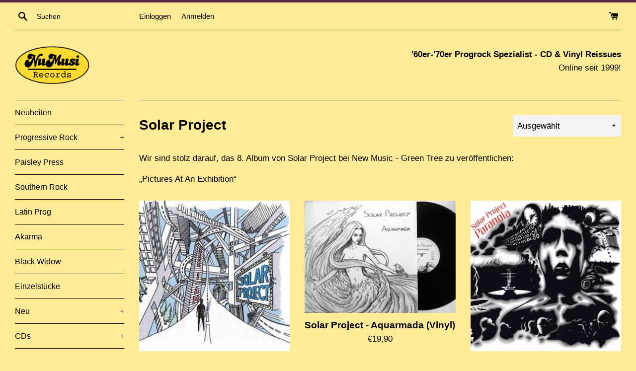

--- FILE ---
content_type: text/html; charset=utf-8
request_url: https://numusi.de/collections/solar-project?page=2
body_size: 27320
content:
<!doctype html>
<html class="supports-no-js" lang="de">
<head>
  
  <!-- Google tag (gtag.js) -->
  <script async src="https://www.googletagmanager.com/gtag/js?id=GT-578P6QW"></script>
  <script>
  window.dataLayer = window.dataLayer || [];
  function gtag(){dataLayer.push(arguments);}
  gtag('js', new Date());

  gtag('config', 'GT-578P6QW');
  </script>

  <meta charset="utf-8">
  <meta http-equiv="X-UA-Compatible" content="IE=edge,chrome=1">
  <meta name="viewport" content="width=device-width,initial-scale=1">
  <meta name="theme-color" content="">
  <link rel="canonical" href="https://numusi.de/collections/solar-project?page=2">

  
    <link rel="shortcut icon" href="//numusi.de/cdn/shop/files/logo_4_cd8d1d45-799b-42d7-9455-39ef5d8a44d0_32x32.png?v=1673530674" type="image/png" />
  

  <title>
  Solar Project &ndash; Seite 2 &ndash; Numusi
  </title>

  
    <meta name="description" content="Wir sind stolz darauf, das 8. Album von Solar Project bei New Music - Green Tree zu veröffentlichen: „Pictures At An Exhibition“">
  

  <!-- /snippets/social-meta-tags.liquid -->




<meta property="og:site_name" content="Numusi">
<meta property="og:url" content="https://numusi.de/collections/solar-project?page=2">
<meta property="og:title" content="Solar Project">
<meta property="og:type" content="product.group">
<meta property="og:description" content="Wir sind stolz darauf, das 8. Album von Solar Project bei New Music - Green Tree zu veröffentlichen: „Pictures At An Exhibition“">





<meta name="twitter:card" content="summary_large_image">
<meta name="twitter:title" content="Solar Project">
<meta name="twitter:description" content="Wir sind stolz darauf, das 8. Album von Solar Project bei New Music - Green Tree zu veröffentlichen: „Pictures At An Exhibition“">


  <script>
    document.documentElement.className = document.documentElement.className.replace('supports-no-js', 'supports-js');

    var theme = {
      mapStrings: {
        addressError: "Kann die Adresse nicht finden",
        addressNoResults: "Keine Ergebnisse für diese Adresse",
        addressQueryLimit: "Sie haben die Google- API-Nutzungsgrenze überschritten. Betrachten wir zu einem \u003ca href=\"https:\/\/developers.google.com\/maps\/premium\/usage-limits\"\u003ePremium-Paket\u003c\/a\u003e zu aktualisieren.",
        authError: "Es gab ein Problem bei Google Maps Konto zu authentifizieren."
      }
    }
  </script>

  <link href="//numusi.de/cdn/shop/t/6/assets/theme.scss.css?v=63846094690604775941759342523" rel="stylesheet" type="text/css" media="all" />
  <link href="//numusi.de/cdn/shop/t/6/assets/custom.css?v=156227000875882586451740488053" rel="stylesheet" type="text/css" media="all" />

  

  <script>window.performance && window.performance.mark && window.performance.mark('shopify.content_for_header.start');</script><meta id="shopify-digital-wallet" name="shopify-digital-wallet" content="/24371593282/digital_wallets/dialog">
<meta name="shopify-checkout-api-token" content="fed9c35bca9a849753e024ebbd6cfe5f">
<meta id="in-context-paypal-metadata" data-shop-id="24371593282" data-venmo-supported="false" data-environment="production" data-locale="de_DE" data-paypal-v4="true" data-currency="EUR">
<link rel="alternate" type="application/atom+xml" title="Feed" href="/collections/solar-project.atom" />
<link rel="prev" href="/collections/solar-project?page=1">
<link rel="alternate" hreflang="x-default" href="https://numusi.de/collections/solar-project?page=2">
<link rel="alternate" hreflang="en-AC" href="https://numusi.de/en-en/collections/solar-project?page=2">
<link rel="alternate" hreflang="en-AD" href="https://numusi.de/en-en/collections/solar-project?page=2">
<link rel="alternate" hreflang="en-AE" href="https://numusi.de/en-en/collections/solar-project?page=2">
<link rel="alternate" hreflang="en-AF" href="https://numusi.de/en-en/collections/solar-project?page=2">
<link rel="alternate" hreflang="en-AG" href="https://numusi.de/en-en/collections/solar-project?page=2">
<link rel="alternate" hreflang="en-AI" href="https://numusi.de/en-en/collections/solar-project?page=2">
<link rel="alternate" hreflang="en-AL" href="https://numusi.de/en-en/collections/solar-project?page=2">
<link rel="alternate" hreflang="en-AM" href="https://numusi.de/en-en/collections/solar-project?page=2">
<link rel="alternate" hreflang="en-AO" href="https://numusi.de/en-en/collections/solar-project?page=2">
<link rel="alternate" hreflang="en-AR" href="https://numusi.de/en-en/collections/solar-project?page=2">
<link rel="alternate" hreflang="en-AT" href="https://numusi.de/en-en/collections/solar-project?page=2">
<link rel="alternate" hreflang="en-AU" href="https://numusi.de/en-en/collections/solar-project?page=2">
<link rel="alternate" hreflang="en-AW" href="https://numusi.de/en-en/collections/solar-project?page=2">
<link rel="alternate" hreflang="en-AX" href="https://numusi.de/en-en/collections/solar-project?page=2">
<link rel="alternate" hreflang="en-AZ" href="https://numusi.de/en-en/collections/solar-project?page=2">
<link rel="alternate" hreflang="en-BA" href="https://numusi.de/en-en/collections/solar-project?page=2">
<link rel="alternate" hreflang="en-BB" href="https://numusi.de/en-en/collections/solar-project?page=2">
<link rel="alternate" hreflang="en-BD" href="https://numusi.de/en-en/collections/solar-project?page=2">
<link rel="alternate" hreflang="en-BE" href="https://numusi.de/en-en/collections/solar-project?page=2">
<link rel="alternate" hreflang="en-BF" href="https://numusi.de/en-en/collections/solar-project?page=2">
<link rel="alternate" hreflang="en-BG" href="https://numusi.de/en-en/collections/solar-project?page=2">
<link rel="alternate" hreflang="en-BH" href="https://numusi.de/en-en/collections/solar-project?page=2">
<link rel="alternate" hreflang="en-BI" href="https://numusi.de/en-en/collections/solar-project?page=2">
<link rel="alternate" hreflang="en-BJ" href="https://numusi.de/en-en/collections/solar-project?page=2">
<link rel="alternate" hreflang="en-BL" href="https://numusi.de/en-en/collections/solar-project?page=2">
<link rel="alternate" hreflang="en-BM" href="https://numusi.de/en-en/collections/solar-project?page=2">
<link rel="alternate" hreflang="en-BN" href="https://numusi.de/en-en/collections/solar-project?page=2">
<link rel="alternate" hreflang="en-BO" href="https://numusi.de/en-en/collections/solar-project?page=2">
<link rel="alternate" hreflang="en-BQ" href="https://numusi.de/en-en/collections/solar-project?page=2">
<link rel="alternate" hreflang="en-BR" href="https://numusi.de/en-en/collections/solar-project?page=2">
<link rel="alternate" hreflang="en-BS" href="https://numusi.de/en-en/collections/solar-project?page=2">
<link rel="alternate" hreflang="en-BT" href="https://numusi.de/en-en/collections/solar-project?page=2">
<link rel="alternate" hreflang="en-BW" href="https://numusi.de/en-en/collections/solar-project?page=2">
<link rel="alternate" hreflang="en-BY" href="https://numusi.de/en-en/collections/solar-project?page=2">
<link rel="alternate" hreflang="en-BZ" href="https://numusi.de/en-en/collections/solar-project?page=2">
<link rel="alternate" hreflang="en-CA" href="https://numusi.de/en-en/collections/solar-project?page=2">
<link rel="alternate" hreflang="en-CC" href="https://numusi.de/en-en/collections/solar-project?page=2">
<link rel="alternate" hreflang="en-CD" href="https://numusi.de/en-en/collections/solar-project?page=2">
<link rel="alternate" hreflang="en-CF" href="https://numusi.de/en-en/collections/solar-project?page=2">
<link rel="alternate" hreflang="en-CG" href="https://numusi.de/en-en/collections/solar-project?page=2">
<link rel="alternate" hreflang="en-CH" href="https://numusi.de/en-en/collections/solar-project?page=2">
<link rel="alternate" hreflang="en-CI" href="https://numusi.de/en-en/collections/solar-project?page=2">
<link rel="alternate" hreflang="en-CK" href="https://numusi.de/en-en/collections/solar-project?page=2">
<link rel="alternate" hreflang="en-CL" href="https://numusi.de/en-en/collections/solar-project?page=2">
<link rel="alternate" hreflang="en-CM" href="https://numusi.de/en-en/collections/solar-project?page=2">
<link rel="alternate" hreflang="en-CN" href="https://numusi.de/en-en/collections/solar-project?page=2">
<link rel="alternate" hreflang="en-CO" href="https://numusi.de/en-en/collections/solar-project?page=2">
<link rel="alternate" hreflang="en-CR" href="https://numusi.de/en-en/collections/solar-project?page=2">
<link rel="alternate" hreflang="en-CV" href="https://numusi.de/en-en/collections/solar-project?page=2">
<link rel="alternate" hreflang="en-CW" href="https://numusi.de/en-en/collections/solar-project?page=2">
<link rel="alternate" hreflang="en-CX" href="https://numusi.de/en-en/collections/solar-project?page=2">
<link rel="alternate" hreflang="en-CY" href="https://numusi.de/en-en/collections/solar-project?page=2">
<link rel="alternate" hreflang="en-CZ" href="https://numusi.de/en-en/collections/solar-project?page=2">
<link rel="alternate" hreflang="en-DJ" href="https://numusi.de/en-en/collections/solar-project?page=2">
<link rel="alternate" hreflang="en-DK" href="https://numusi.de/en-en/collections/solar-project?page=2">
<link rel="alternate" hreflang="en-DM" href="https://numusi.de/en-en/collections/solar-project?page=2">
<link rel="alternate" hreflang="en-DO" href="https://numusi.de/en-en/collections/solar-project?page=2">
<link rel="alternate" hreflang="en-DZ" href="https://numusi.de/en-en/collections/solar-project?page=2">
<link rel="alternate" hreflang="en-EC" href="https://numusi.de/en-en/collections/solar-project?page=2">
<link rel="alternate" hreflang="en-EE" href="https://numusi.de/en-en/collections/solar-project?page=2">
<link rel="alternate" hreflang="en-EG" href="https://numusi.de/en-en/collections/solar-project?page=2">
<link rel="alternate" hreflang="en-EH" href="https://numusi.de/en-en/collections/solar-project?page=2">
<link rel="alternate" hreflang="en-ER" href="https://numusi.de/en-en/collections/solar-project?page=2">
<link rel="alternate" hreflang="en-ES" href="https://numusi.de/en-en/collections/solar-project?page=2">
<link rel="alternate" hreflang="en-ET" href="https://numusi.de/en-en/collections/solar-project?page=2">
<link rel="alternate" hreflang="en-FI" href="https://numusi.de/en-en/collections/solar-project?page=2">
<link rel="alternate" hreflang="en-FJ" href="https://numusi.de/en-en/collections/solar-project?page=2">
<link rel="alternate" hreflang="en-FK" href="https://numusi.de/en-en/collections/solar-project?page=2">
<link rel="alternate" hreflang="en-FO" href="https://numusi.de/en-en/collections/solar-project?page=2">
<link rel="alternate" hreflang="en-FR" href="https://numusi.de/en-en/collections/solar-project?page=2">
<link rel="alternate" hreflang="en-GA" href="https://numusi.de/en-en/collections/solar-project?page=2">
<link rel="alternate" hreflang="en-GB" href="https://numusi.de/en-en/collections/solar-project?page=2">
<link rel="alternate" hreflang="en-GD" href="https://numusi.de/en-en/collections/solar-project?page=2">
<link rel="alternate" hreflang="en-GE" href="https://numusi.de/en-en/collections/solar-project?page=2">
<link rel="alternate" hreflang="en-GF" href="https://numusi.de/en-en/collections/solar-project?page=2">
<link rel="alternate" hreflang="en-GG" href="https://numusi.de/en-en/collections/solar-project?page=2">
<link rel="alternate" hreflang="en-GH" href="https://numusi.de/en-en/collections/solar-project?page=2">
<link rel="alternate" hreflang="en-GI" href="https://numusi.de/en-en/collections/solar-project?page=2">
<link rel="alternate" hreflang="en-GL" href="https://numusi.de/en-en/collections/solar-project?page=2">
<link rel="alternate" hreflang="en-GM" href="https://numusi.de/en-en/collections/solar-project?page=2">
<link rel="alternate" hreflang="en-GN" href="https://numusi.de/en-en/collections/solar-project?page=2">
<link rel="alternate" hreflang="en-GP" href="https://numusi.de/en-en/collections/solar-project?page=2">
<link rel="alternate" hreflang="en-GQ" href="https://numusi.de/en-en/collections/solar-project?page=2">
<link rel="alternate" hreflang="en-GR" href="https://numusi.de/en-en/collections/solar-project?page=2">
<link rel="alternate" hreflang="en-GS" href="https://numusi.de/en-en/collections/solar-project?page=2">
<link rel="alternate" hreflang="en-GT" href="https://numusi.de/en-en/collections/solar-project?page=2">
<link rel="alternate" hreflang="en-GW" href="https://numusi.de/en-en/collections/solar-project?page=2">
<link rel="alternate" hreflang="en-GY" href="https://numusi.de/en-en/collections/solar-project?page=2">
<link rel="alternate" hreflang="en-HK" href="https://numusi.de/en-en/collections/solar-project?page=2">
<link rel="alternate" hreflang="en-HN" href="https://numusi.de/en-en/collections/solar-project?page=2">
<link rel="alternate" hreflang="en-HR" href="https://numusi.de/en-en/collections/solar-project?page=2">
<link rel="alternate" hreflang="en-HT" href="https://numusi.de/en-en/collections/solar-project?page=2">
<link rel="alternate" hreflang="en-HU" href="https://numusi.de/en-en/collections/solar-project?page=2">
<link rel="alternate" hreflang="en-ID" href="https://numusi.de/en-en/collections/solar-project?page=2">
<link rel="alternate" hreflang="en-IE" href="https://numusi.de/en-en/collections/solar-project?page=2">
<link rel="alternate" hreflang="en-IL" href="https://numusi.de/en-en/collections/solar-project?page=2">
<link rel="alternate" hreflang="en-IM" href="https://numusi.de/en-en/collections/solar-project?page=2">
<link rel="alternate" hreflang="en-IN" href="https://numusi.de/en-en/collections/solar-project?page=2">
<link rel="alternate" hreflang="en-IO" href="https://numusi.de/en-en/collections/solar-project?page=2">
<link rel="alternate" hreflang="en-IQ" href="https://numusi.de/en-en/collections/solar-project?page=2">
<link rel="alternate" hreflang="en-IS" href="https://numusi.de/en-en/collections/solar-project?page=2">
<link rel="alternate" hreflang="en-IT" href="https://numusi.de/en-en/collections/solar-project?page=2">
<link rel="alternate" hreflang="en-JE" href="https://numusi.de/en-en/collections/solar-project?page=2">
<link rel="alternate" hreflang="en-JM" href="https://numusi.de/en-en/collections/solar-project?page=2">
<link rel="alternate" hreflang="en-JO" href="https://numusi.de/en-en/collections/solar-project?page=2">
<link rel="alternate" hreflang="en-JP" href="https://numusi.de/en-en/collections/solar-project?page=2">
<link rel="alternate" hreflang="en-KE" href="https://numusi.de/en-en/collections/solar-project?page=2">
<link rel="alternate" hreflang="en-KG" href="https://numusi.de/en-en/collections/solar-project?page=2">
<link rel="alternate" hreflang="en-KH" href="https://numusi.de/en-en/collections/solar-project?page=2">
<link rel="alternate" hreflang="en-KI" href="https://numusi.de/en-en/collections/solar-project?page=2">
<link rel="alternate" hreflang="en-KM" href="https://numusi.de/en-en/collections/solar-project?page=2">
<link rel="alternate" hreflang="en-KN" href="https://numusi.de/en-en/collections/solar-project?page=2">
<link rel="alternate" hreflang="en-KR" href="https://numusi.de/en-en/collections/solar-project?page=2">
<link rel="alternate" hreflang="en-KW" href="https://numusi.de/en-en/collections/solar-project?page=2">
<link rel="alternate" hreflang="en-KY" href="https://numusi.de/en-en/collections/solar-project?page=2">
<link rel="alternate" hreflang="en-KZ" href="https://numusi.de/en-en/collections/solar-project?page=2">
<link rel="alternate" hreflang="en-LA" href="https://numusi.de/en-en/collections/solar-project?page=2">
<link rel="alternate" hreflang="en-LB" href="https://numusi.de/en-en/collections/solar-project?page=2">
<link rel="alternate" hreflang="en-LC" href="https://numusi.de/en-en/collections/solar-project?page=2">
<link rel="alternate" hreflang="en-LI" href="https://numusi.de/en-en/collections/solar-project?page=2">
<link rel="alternate" hreflang="en-LK" href="https://numusi.de/en-en/collections/solar-project?page=2">
<link rel="alternate" hreflang="en-LR" href="https://numusi.de/en-en/collections/solar-project?page=2">
<link rel="alternate" hreflang="en-LS" href="https://numusi.de/en-en/collections/solar-project?page=2">
<link rel="alternate" hreflang="en-LT" href="https://numusi.de/en-en/collections/solar-project?page=2">
<link rel="alternate" hreflang="en-LU" href="https://numusi.de/en-en/collections/solar-project?page=2">
<link rel="alternate" hreflang="en-LV" href="https://numusi.de/en-en/collections/solar-project?page=2">
<link rel="alternate" hreflang="en-LY" href="https://numusi.de/en-en/collections/solar-project?page=2">
<link rel="alternate" hreflang="en-MA" href="https://numusi.de/en-en/collections/solar-project?page=2">
<link rel="alternate" hreflang="en-MC" href="https://numusi.de/en-en/collections/solar-project?page=2">
<link rel="alternate" hreflang="en-MD" href="https://numusi.de/en-en/collections/solar-project?page=2">
<link rel="alternate" hreflang="en-ME" href="https://numusi.de/en-en/collections/solar-project?page=2">
<link rel="alternate" hreflang="en-MF" href="https://numusi.de/en-en/collections/solar-project?page=2">
<link rel="alternate" hreflang="en-MG" href="https://numusi.de/en-en/collections/solar-project?page=2">
<link rel="alternate" hreflang="en-MK" href="https://numusi.de/en-en/collections/solar-project?page=2">
<link rel="alternate" hreflang="en-ML" href="https://numusi.de/en-en/collections/solar-project?page=2">
<link rel="alternate" hreflang="en-MM" href="https://numusi.de/en-en/collections/solar-project?page=2">
<link rel="alternate" hreflang="en-MN" href="https://numusi.de/en-en/collections/solar-project?page=2">
<link rel="alternate" hreflang="en-MO" href="https://numusi.de/en-en/collections/solar-project?page=2">
<link rel="alternate" hreflang="en-MQ" href="https://numusi.de/en-en/collections/solar-project?page=2">
<link rel="alternate" hreflang="en-MR" href="https://numusi.de/en-en/collections/solar-project?page=2">
<link rel="alternate" hreflang="en-MS" href="https://numusi.de/en-en/collections/solar-project?page=2">
<link rel="alternate" hreflang="en-MT" href="https://numusi.de/en-en/collections/solar-project?page=2">
<link rel="alternate" hreflang="en-MU" href="https://numusi.de/en-en/collections/solar-project?page=2">
<link rel="alternate" hreflang="en-MV" href="https://numusi.de/en-en/collections/solar-project?page=2">
<link rel="alternate" hreflang="en-MW" href="https://numusi.de/en-en/collections/solar-project?page=2">
<link rel="alternate" hreflang="en-MX" href="https://numusi.de/en-en/collections/solar-project?page=2">
<link rel="alternate" hreflang="en-MY" href="https://numusi.de/en-en/collections/solar-project?page=2">
<link rel="alternate" hreflang="en-MZ" href="https://numusi.de/en-en/collections/solar-project?page=2">
<link rel="alternate" hreflang="en-NA" href="https://numusi.de/en-en/collections/solar-project?page=2">
<link rel="alternate" hreflang="en-NC" href="https://numusi.de/en-en/collections/solar-project?page=2">
<link rel="alternate" hreflang="en-NE" href="https://numusi.de/en-en/collections/solar-project?page=2">
<link rel="alternate" hreflang="en-NF" href="https://numusi.de/en-en/collections/solar-project?page=2">
<link rel="alternate" hreflang="en-NG" href="https://numusi.de/en-en/collections/solar-project?page=2">
<link rel="alternate" hreflang="en-NI" href="https://numusi.de/en-en/collections/solar-project?page=2">
<link rel="alternate" hreflang="en-NL" href="https://numusi.de/en-en/collections/solar-project?page=2">
<link rel="alternate" hreflang="en-NO" href="https://numusi.de/en-en/collections/solar-project?page=2">
<link rel="alternate" hreflang="en-NP" href="https://numusi.de/en-en/collections/solar-project?page=2">
<link rel="alternate" hreflang="en-NR" href="https://numusi.de/en-en/collections/solar-project?page=2">
<link rel="alternate" hreflang="en-NU" href="https://numusi.de/en-en/collections/solar-project?page=2">
<link rel="alternate" hreflang="en-NZ" href="https://numusi.de/en-en/collections/solar-project?page=2">
<link rel="alternate" hreflang="en-OM" href="https://numusi.de/en-en/collections/solar-project?page=2">
<link rel="alternate" hreflang="en-PA" href="https://numusi.de/en-en/collections/solar-project?page=2">
<link rel="alternate" hreflang="en-PE" href="https://numusi.de/en-en/collections/solar-project?page=2">
<link rel="alternate" hreflang="en-PF" href="https://numusi.de/en-en/collections/solar-project?page=2">
<link rel="alternate" hreflang="en-PG" href="https://numusi.de/en-en/collections/solar-project?page=2">
<link rel="alternate" hreflang="en-PH" href="https://numusi.de/en-en/collections/solar-project?page=2">
<link rel="alternate" hreflang="en-PK" href="https://numusi.de/en-en/collections/solar-project?page=2">
<link rel="alternate" hreflang="en-PL" href="https://numusi.de/en-en/collections/solar-project?page=2">
<link rel="alternate" hreflang="en-PM" href="https://numusi.de/en-en/collections/solar-project?page=2">
<link rel="alternate" hreflang="en-PN" href="https://numusi.de/en-en/collections/solar-project?page=2">
<link rel="alternate" hreflang="en-PS" href="https://numusi.de/en-en/collections/solar-project?page=2">
<link rel="alternate" hreflang="en-PT" href="https://numusi.de/en-en/collections/solar-project?page=2">
<link rel="alternate" hreflang="en-PY" href="https://numusi.de/en-en/collections/solar-project?page=2">
<link rel="alternate" hreflang="en-QA" href="https://numusi.de/en-en/collections/solar-project?page=2">
<link rel="alternate" hreflang="en-RE" href="https://numusi.de/en-en/collections/solar-project?page=2">
<link rel="alternate" hreflang="en-RO" href="https://numusi.de/en-en/collections/solar-project?page=2">
<link rel="alternate" hreflang="en-RS" href="https://numusi.de/en-en/collections/solar-project?page=2">
<link rel="alternate" hreflang="en-RU" href="https://numusi.de/en-en/collections/solar-project?page=2">
<link rel="alternate" hreflang="en-RW" href="https://numusi.de/en-en/collections/solar-project?page=2">
<link rel="alternate" hreflang="en-SA" href="https://numusi.de/en-en/collections/solar-project?page=2">
<link rel="alternate" hreflang="en-SB" href="https://numusi.de/en-en/collections/solar-project?page=2">
<link rel="alternate" hreflang="en-SC" href="https://numusi.de/en-en/collections/solar-project?page=2">
<link rel="alternate" hreflang="en-SD" href="https://numusi.de/en-en/collections/solar-project?page=2">
<link rel="alternate" hreflang="en-SE" href="https://numusi.de/en-en/collections/solar-project?page=2">
<link rel="alternate" hreflang="en-SG" href="https://numusi.de/en-en/collections/solar-project?page=2">
<link rel="alternate" hreflang="en-SH" href="https://numusi.de/en-en/collections/solar-project?page=2">
<link rel="alternate" hreflang="en-SI" href="https://numusi.de/en-en/collections/solar-project?page=2">
<link rel="alternate" hreflang="en-SJ" href="https://numusi.de/en-en/collections/solar-project?page=2">
<link rel="alternate" hreflang="en-SK" href="https://numusi.de/en-en/collections/solar-project?page=2">
<link rel="alternate" hreflang="en-SL" href="https://numusi.de/en-en/collections/solar-project?page=2">
<link rel="alternate" hreflang="en-SM" href="https://numusi.de/en-en/collections/solar-project?page=2">
<link rel="alternate" hreflang="en-SN" href="https://numusi.de/en-en/collections/solar-project?page=2">
<link rel="alternate" hreflang="en-SO" href="https://numusi.de/en-en/collections/solar-project?page=2">
<link rel="alternate" hreflang="en-SR" href="https://numusi.de/en-en/collections/solar-project?page=2">
<link rel="alternate" hreflang="en-SS" href="https://numusi.de/en-en/collections/solar-project?page=2">
<link rel="alternate" hreflang="en-ST" href="https://numusi.de/en-en/collections/solar-project?page=2">
<link rel="alternate" hreflang="en-SV" href="https://numusi.de/en-en/collections/solar-project?page=2">
<link rel="alternate" hreflang="en-SX" href="https://numusi.de/en-en/collections/solar-project?page=2">
<link rel="alternate" hreflang="en-SZ" href="https://numusi.de/en-en/collections/solar-project?page=2">
<link rel="alternate" hreflang="en-TA" href="https://numusi.de/en-en/collections/solar-project?page=2">
<link rel="alternate" hreflang="en-TC" href="https://numusi.de/en-en/collections/solar-project?page=2">
<link rel="alternate" hreflang="en-TD" href="https://numusi.de/en-en/collections/solar-project?page=2">
<link rel="alternate" hreflang="en-TF" href="https://numusi.de/en-en/collections/solar-project?page=2">
<link rel="alternate" hreflang="en-TG" href="https://numusi.de/en-en/collections/solar-project?page=2">
<link rel="alternate" hreflang="en-TH" href="https://numusi.de/en-en/collections/solar-project?page=2">
<link rel="alternate" hreflang="en-TJ" href="https://numusi.de/en-en/collections/solar-project?page=2">
<link rel="alternate" hreflang="en-TK" href="https://numusi.de/en-en/collections/solar-project?page=2">
<link rel="alternate" hreflang="en-TL" href="https://numusi.de/en-en/collections/solar-project?page=2">
<link rel="alternate" hreflang="en-TM" href="https://numusi.de/en-en/collections/solar-project?page=2">
<link rel="alternate" hreflang="en-TN" href="https://numusi.de/en-en/collections/solar-project?page=2">
<link rel="alternate" hreflang="en-TO" href="https://numusi.de/en-en/collections/solar-project?page=2">
<link rel="alternate" hreflang="en-TR" href="https://numusi.de/en-en/collections/solar-project?page=2">
<link rel="alternate" hreflang="en-TT" href="https://numusi.de/en-en/collections/solar-project?page=2">
<link rel="alternate" hreflang="en-TV" href="https://numusi.de/en-en/collections/solar-project?page=2">
<link rel="alternate" hreflang="en-TW" href="https://numusi.de/en-en/collections/solar-project?page=2">
<link rel="alternate" hreflang="en-TZ" href="https://numusi.de/en-en/collections/solar-project?page=2">
<link rel="alternate" hreflang="en-UA" href="https://numusi.de/en-en/collections/solar-project?page=2">
<link rel="alternate" hreflang="en-UG" href="https://numusi.de/en-en/collections/solar-project?page=2">
<link rel="alternate" hreflang="en-UM" href="https://numusi.de/en-en/collections/solar-project?page=2">
<link rel="alternate" hreflang="en-US" href="https://numusi.de/en-en/collections/solar-project?page=2">
<link rel="alternate" hreflang="en-UY" href="https://numusi.de/en-en/collections/solar-project?page=2">
<link rel="alternate" hreflang="en-UZ" href="https://numusi.de/en-en/collections/solar-project?page=2">
<link rel="alternate" hreflang="en-VA" href="https://numusi.de/en-en/collections/solar-project?page=2">
<link rel="alternate" hreflang="en-VC" href="https://numusi.de/en-en/collections/solar-project?page=2">
<link rel="alternate" hreflang="en-VE" href="https://numusi.de/en-en/collections/solar-project?page=2">
<link rel="alternate" hreflang="en-VG" href="https://numusi.de/en-en/collections/solar-project?page=2">
<link rel="alternate" hreflang="en-VN" href="https://numusi.de/en-en/collections/solar-project?page=2">
<link rel="alternate" hreflang="en-VU" href="https://numusi.de/en-en/collections/solar-project?page=2">
<link rel="alternate" hreflang="en-WF" href="https://numusi.de/en-en/collections/solar-project?page=2">
<link rel="alternate" hreflang="en-WS" href="https://numusi.de/en-en/collections/solar-project?page=2">
<link rel="alternate" hreflang="en-XK" href="https://numusi.de/en-en/collections/solar-project?page=2">
<link rel="alternate" hreflang="en-YE" href="https://numusi.de/en-en/collections/solar-project?page=2">
<link rel="alternate" hreflang="en-YT" href="https://numusi.de/en-en/collections/solar-project?page=2">
<link rel="alternate" hreflang="en-ZA" href="https://numusi.de/en-en/collections/solar-project?page=2">
<link rel="alternate" hreflang="en-ZM" href="https://numusi.de/en-en/collections/solar-project?page=2">
<link rel="alternate" hreflang="en-ZW" href="https://numusi.de/en-en/collections/solar-project?page=2">
<link rel="alternate" type="application/json+oembed" href="https://numusi.de/collections/solar-project.oembed?page=2">
<script async="async" src="/checkouts/internal/preloads.js?locale=de-DE"></script>
<link rel="preconnect" href="https://shop.app" crossorigin="anonymous">
<script async="async" src="https://shop.app/checkouts/internal/preloads.js?locale=de-DE&shop_id=24371593282" crossorigin="anonymous"></script>
<script id="apple-pay-shop-capabilities" type="application/json">{"shopId":24371593282,"countryCode":"DE","currencyCode":"EUR","merchantCapabilities":["supports3DS"],"merchantId":"gid:\/\/shopify\/Shop\/24371593282","merchantName":"Numusi","requiredBillingContactFields":["postalAddress","email"],"requiredShippingContactFields":["postalAddress","email"],"shippingType":"shipping","supportedNetworks":["visa","maestro","masterCard","amex"],"total":{"type":"pending","label":"Numusi","amount":"1.00"},"shopifyPaymentsEnabled":true,"supportsSubscriptions":true}</script>
<script id="shopify-features" type="application/json">{"accessToken":"fed9c35bca9a849753e024ebbd6cfe5f","betas":["rich-media-storefront-analytics"],"domain":"numusi.de","predictiveSearch":true,"shopId":24371593282,"locale":"de"}</script>
<script>var Shopify = Shopify || {};
Shopify.shop = "numusi.myshopify.com";
Shopify.locale = "de";
Shopify.currency = {"active":"EUR","rate":"1.0"};
Shopify.country = "DE";
Shopify.theme = {"name":"numusi-theme\/main","id":148663042316,"schema_name":"Simple","schema_version":"10.5.0","theme_store_id":null,"role":"main"};
Shopify.theme.handle = "null";
Shopify.theme.style = {"id":null,"handle":null};
Shopify.cdnHost = "numusi.de/cdn";
Shopify.routes = Shopify.routes || {};
Shopify.routes.root = "/";</script>
<script type="module">!function(o){(o.Shopify=o.Shopify||{}).modules=!0}(window);</script>
<script>!function(o){function n(){var o=[];function n(){o.push(Array.prototype.slice.apply(arguments))}return n.q=o,n}var t=o.Shopify=o.Shopify||{};t.loadFeatures=n(),t.autoloadFeatures=n()}(window);</script>
<script>
  window.ShopifyPay = window.ShopifyPay || {};
  window.ShopifyPay.apiHost = "shop.app\/pay";
  window.ShopifyPay.redirectState = null;
</script>
<script id="shop-js-analytics" type="application/json">{"pageType":"collection"}</script>
<script defer="defer" async type="module" src="//numusi.de/cdn/shopifycloud/shop-js/modules/v2/client.init-shop-cart-sync_KNlu3ypL.de.esm.js"></script>
<script defer="defer" async type="module" src="//numusi.de/cdn/shopifycloud/shop-js/modules/v2/chunk.common_SKKNcA3B.esm.js"></script>
<script type="module">
  await import("//numusi.de/cdn/shopifycloud/shop-js/modules/v2/client.init-shop-cart-sync_KNlu3ypL.de.esm.js");
await import("//numusi.de/cdn/shopifycloud/shop-js/modules/v2/chunk.common_SKKNcA3B.esm.js");

  window.Shopify.SignInWithShop?.initShopCartSync?.({"fedCMEnabled":true,"windoidEnabled":true});

</script>
<script>
  window.Shopify = window.Shopify || {};
  if (!window.Shopify.featureAssets) window.Shopify.featureAssets = {};
  window.Shopify.featureAssets['shop-js'] = {"shop-cart-sync":["modules/v2/client.shop-cart-sync_k8i4GZj8.de.esm.js","modules/v2/chunk.common_SKKNcA3B.esm.js"],"init-fed-cm":["modules/v2/client.init-fed-cm_D0BjbGtx.de.esm.js","modules/v2/chunk.common_SKKNcA3B.esm.js"],"init-shop-email-lookup-coordinator":["modules/v2/client.init-shop-email-lookup-coordinator_C1Mn5gmY.de.esm.js","modules/v2/chunk.common_SKKNcA3B.esm.js"],"shop-cash-offers":["modules/v2/client.shop-cash-offers_B3whTqcF.de.esm.js","modules/v2/chunk.common_SKKNcA3B.esm.js","modules/v2/chunk.modal_DkIG3Fgw.esm.js"],"shop-button":["modules/v2/client.shop-button_D_RfUj15.de.esm.js","modules/v2/chunk.common_SKKNcA3B.esm.js"],"init-windoid":["modules/v2/client.init-windoid_8jeYy5EL.de.esm.js","modules/v2/chunk.common_SKKNcA3B.esm.js"],"avatar":["modules/v2/client.avatar_BTnouDA3.de.esm.js"],"init-shop-cart-sync":["modules/v2/client.init-shop-cart-sync_KNlu3ypL.de.esm.js","modules/v2/chunk.common_SKKNcA3B.esm.js"],"shop-toast-manager":["modules/v2/client.shop-toast-manager_BgCuCmrO.de.esm.js","modules/v2/chunk.common_SKKNcA3B.esm.js"],"pay-button":["modules/v2/client.pay-button_CjdnaBv_.de.esm.js","modules/v2/chunk.common_SKKNcA3B.esm.js"],"shop-login-button":["modules/v2/client.shop-login-button_CEUlukBc.de.esm.js","modules/v2/chunk.common_SKKNcA3B.esm.js","modules/v2/chunk.modal_DkIG3Fgw.esm.js"],"init-customer-accounts-sign-up":["modules/v2/client.init-customer-accounts-sign-up_DzHMkW24.de.esm.js","modules/v2/client.shop-login-button_CEUlukBc.de.esm.js","modules/v2/chunk.common_SKKNcA3B.esm.js","modules/v2/chunk.modal_DkIG3Fgw.esm.js"],"init-shop-for-new-customer-accounts":["modules/v2/client.init-shop-for-new-customer-accounts_YhlXPR3_.de.esm.js","modules/v2/client.shop-login-button_CEUlukBc.de.esm.js","modules/v2/chunk.common_SKKNcA3B.esm.js","modules/v2/chunk.modal_DkIG3Fgw.esm.js"],"init-customer-accounts":["modules/v2/client.init-customer-accounts_OI3KPqOS.de.esm.js","modules/v2/client.shop-login-button_CEUlukBc.de.esm.js","modules/v2/chunk.common_SKKNcA3B.esm.js","modules/v2/chunk.modal_DkIG3Fgw.esm.js"],"shop-follow-button":["modules/v2/client.shop-follow-button_hOj2EoVV.de.esm.js","modules/v2/chunk.common_SKKNcA3B.esm.js","modules/v2/chunk.modal_DkIG3Fgw.esm.js"],"lead-capture":["modules/v2/client.lead-capture_BxEnh2Kl.de.esm.js","modules/v2/chunk.common_SKKNcA3B.esm.js","modules/v2/chunk.modal_DkIG3Fgw.esm.js"],"checkout-modal":["modules/v2/client.checkout-modal_BXOrYBqT.de.esm.js","modules/v2/chunk.common_SKKNcA3B.esm.js","modules/v2/chunk.modal_DkIG3Fgw.esm.js"],"shop-login":["modules/v2/client.shop-login_C0yXGVIT.de.esm.js","modules/v2/chunk.common_SKKNcA3B.esm.js","modules/v2/chunk.modal_DkIG3Fgw.esm.js"],"payment-terms":["modules/v2/client.payment-terms_DLEnrQGV.de.esm.js","modules/v2/chunk.common_SKKNcA3B.esm.js","modules/v2/chunk.modal_DkIG3Fgw.esm.js"]};
</script>
<script>(function() {
  var isLoaded = false;
  function asyncLoad() {
    if (isLoaded) return;
    isLoaded = true;
    var urls = ["https:\/\/chimpstatic.com\/mcjs-connected\/js\/users\/8d3ef5baa6e25fb236430d06a\/47c0405dceab056fd3dfad4b4.js?shop=numusi.myshopify.com","https:\/\/tools.luckyorange.com\/core\/lo.js?site-id=89a61dba\u0026shop=numusi.myshopify.com"];
    for (var i = 0; i < urls.length; i++) {
      var s = document.createElement('script');
      s.type = 'text/javascript';
      s.async = true;
      s.src = urls[i];
      var x = document.getElementsByTagName('script')[0];
      x.parentNode.insertBefore(s, x);
    }
  };
  if(window.attachEvent) {
    window.attachEvent('onload', asyncLoad);
  } else {
    window.addEventListener('load', asyncLoad, false);
  }
})();</script>
<script id="__st">var __st={"a":24371593282,"offset":3600,"reqid":"2e83289c-c3ca-4321-b1da-272fe9751e27-1766250294","pageurl":"numusi.de\/collections\/solar-project?page=2","u":"4982459dc7f4","p":"collection","rtyp":"collection","rid":479750127884};</script>
<script>window.ShopifyPaypalV4VisibilityTracking = true;</script>
<script id="captcha-bootstrap">!function(){'use strict';const t='contact',e='account',n='new_comment',o=[[t,t],['blogs',n],['comments',n],[t,'customer']],c=[[e,'customer_login'],[e,'guest_login'],[e,'recover_customer_password'],[e,'create_customer']],r=t=>t.map((([t,e])=>`form[action*='/${t}']:not([data-nocaptcha='true']) input[name='form_type'][value='${e}']`)).join(','),a=t=>()=>t?[...document.querySelectorAll(t)].map((t=>t.form)):[];function s(){const t=[...o],e=r(t);return a(e)}const i='password',u='form_key',d=['recaptcha-v3-token','g-recaptcha-response','h-captcha-response',i],f=()=>{try{return window.sessionStorage}catch{return}},m='__shopify_v',_=t=>t.elements[u];function p(t,e,n=!1){try{const o=window.sessionStorage,c=JSON.parse(o.getItem(e)),{data:r}=function(t){const{data:e,action:n}=t;return t[m]||n?{data:e,action:n}:{data:t,action:n}}(c);for(const[e,n]of Object.entries(r))t.elements[e]&&(t.elements[e].value=n);n&&o.removeItem(e)}catch(o){console.error('form repopulation failed',{error:o})}}const l='form_type',E='cptcha';function T(t){t.dataset[E]=!0}const w=window,h=w.document,L='Shopify',v='ce_forms',y='captcha';let A=!1;((t,e)=>{const n=(g='f06e6c50-85a8-45c8-87d0-21a2b65856fe',I='https://cdn.shopify.com/shopifycloud/storefront-forms-hcaptcha/ce_storefront_forms_captcha_hcaptcha.v1.5.2.iife.js',D={infoText:'Durch hCaptcha geschützt',privacyText:'Datenschutz',termsText:'Allgemeine Geschäftsbedingungen'},(t,e,n)=>{const o=w[L][v],c=o.bindForm;if(c)return c(t,g,e,D).then(n);var r;o.q.push([[t,g,e,D],n]),r=I,A||(h.body.append(Object.assign(h.createElement('script'),{id:'captcha-provider',async:!0,src:r})),A=!0)});var g,I,D;w[L]=w[L]||{},w[L][v]=w[L][v]||{},w[L][v].q=[],w[L][y]=w[L][y]||{},w[L][y].protect=function(t,e){n(t,void 0,e),T(t)},Object.freeze(w[L][y]),function(t,e,n,w,h,L){const[v,y,A,g]=function(t,e,n){const i=e?o:[],u=t?c:[],d=[...i,...u],f=r(d),m=r(i),_=r(d.filter((([t,e])=>n.includes(e))));return[a(f),a(m),a(_),s()]}(w,h,L),I=t=>{const e=t.target;return e instanceof HTMLFormElement?e:e&&e.form},D=t=>v().includes(t);t.addEventListener('submit',(t=>{const e=I(t);if(!e)return;const n=D(e)&&!e.dataset.hcaptchaBound&&!e.dataset.recaptchaBound,o=_(e),c=g().includes(e)&&(!o||!o.value);(n||c)&&t.preventDefault(),c&&!n&&(function(t){try{if(!f())return;!function(t){const e=f();if(!e)return;const n=_(t);if(!n)return;const o=n.value;o&&e.removeItem(o)}(t);const e=Array.from(Array(32),(()=>Math.random().toString(36)[2])).join('');!function(t,e){_(t)||t.append(Object.assign(document.createElement('input'),{type:'hidden',name:u})),t.elements[u].value=e}(t,e),function(t,e){const n=f();if(!n)return;const o=[...t.querySelectorAll(`input[type='${i}']`)].map((({name:t})=>t)),c=[...d,...o],r={};for(const[a,s]of new FormData(t).entries())c.includes(a)||(r[a]=s);n.setItem(e,JSON.stringify({[m]:1,action:t.action,data:r}))}(t,e)}catch(e){console.error('failed to persist form',e)}}(e),e.submit())}));const S=(t,e)=>{t&&!t.dataset[E]&&(n(t,e.some((e=>e===t))),T(t))};for(const o of['focusin','change'])t.addEventListener(o,(t=>{const e=I(t);D(e)&&S(e,y())}));const B=e.get('form_key'),M=e.get(l),P=B&&M;t.addEventListener('DOMContentLoaded',(()=>{const t=y();if(P)for(const e of t)e.elements[l].value===M&&p(e,B);[...new Set([...A(),...v().filter((t=>'true'===t.dataset.shopifyCaptcha))])].forEach((e=>S(e,t)))}))}(h,new URLSearchParams(w.location.search),n,t,e,['guest_login'])})(!0,!0)}();</script>
<script integrity="sha256-4kQ18oKyAcykRKYeNunJcIwy7WH5gtpwJnB7kiuLZ1E=" data-source-attribution="shopify.loadfeatures" defer="defer" src="//numusi.de/cdn/shopifycloud/storefront/assets/storefront/load_feature-a0a9edcb.js" crossorigin="anonymous"></script>
<script crossorigin="anonymous" defer="defer" src="//numusi.de/cdn/shopifycloud/storefront/assets/shopify_pay/storefront-65b4c6d7.js?v=20250812"></script>
<script data-source-attribution="shopify.dynamic_checkout.dynamic.init">var Shopify=Shopify||{};Shopify.PaymentButton=Shopify.PaymentButton||{isStorefrontPortableWallets:!0,init:function(){window.Shopify.PaymentButton.init=function(){};var t=document.createElement("script");t.src="https://numusi.de/cdn/shopifycloud/portable-wallets/latest/portable-wallets.de.js",t.type="module",document.head.appendChild(t)}};
</script>
<script data-source-attribution="shopify.dynamic_checkout.buyer_consent">
  function portableWalletsHideBuyerConsent(e){var t=document.getElementById("shopify-buyer-consent"),n=document.getElementById("shopify-subscription-policy-button");t&&n&&(t.classList.add("hidden"),t.setAttribute("aria-hidden","true"),n.removeEventListener("click",e))}function portableWalletsShowBuyerConsent(e){var t=document.getElementById("shopify-buyer-consent"),n=document.getElementById("shopify-subscription-policy-button");t&&n&&(t.classList.remove("hidden"),t.removeAttribute("aria-hidden"),n.addEventListener("click",e))}window.Shopify?.PaymentButton&&(window.Shopify.PaymentButton.hideBuyerConsent=portableWalletsHideBuyerConsent,window.Shopify.PaymentButton.showBuyerConsent=portableWalletsShowBuyerConsent);
</script>
<script data-source-attribution="shopify.dynamic_checkout.cart.bootstrap">document.addEventListener("DOMContentLoaded",(function(){function t(){return document.querySelector("shopify-accelerated-checkout-cart, shopify-accelerated-checkout")}if(t())Shopify.PaymentButton.init();else{new MutationObserver((function(e,n){t()&&(Shopify.PaymentButton.init(),n.disconnect())})).observe(document.body,{childList:!0,subtree:!0})}}));
</script>
<link id="shopify-accelerated-checkout-styles" rel="stylesheet" media="screen" href="https://numusi.de/cdn/shopifycloud/portable-wallets/latest/accelerated-checkout-backwards-compat.css" crossorigin="anonymous">
<style id="shopify-accelerated-checkout-cart">
        #shopify-buyer-consent {
  margin-top: 1em;
  display: inline-block;
  width: 100%;
}

#shopify-buyer-consent.hidden {
  display: none;
}

#shopify-subscription-policy-button {
  background: none;
  border: none;
  padding: 0;
  text-decoration: underline;
  font-size: inherit;
  cursor: pointer;
}

#shopify-subscription-policy-button::before {
  box-shadow: none;
}

      </style>

<script>window.performance && window.performance.mark && window.performance.mark('shopify.content_for_header.end');</script>

  <script src="//numusi.de/cdn/shop/t/6/assets/jquery-1.11.0.min.js?v=32460426840832490021707126456" type="text/javascript"></script>
  <script src="//numusi.de/cdn/shop/t/6/assets/modernizr.min.js?v=44044439420609591321707126452" type="text/javascript"></script>

  <script src="//numusi.de/cdn/shop/t/6/assets/lazysizes.min.js?v=155223123402716617051707126450" async="async"></script>

  
<meta property="og:image" content="https://cdn.shopify.com/s/files/1/0243/7159/3282/files/logo_c42e995e-4b28-489e-a590-8df86aa4ab9b.png?height=628&pad_color=feeb97&v=1613515913&width=1200" />
<meta property="og:image:secure_url" content="https://cdn.shopify.com/s/files/1/0243/7159/3282/files/logo_c42e995e-4b28-489e-a590-8df86aa4ab9b.png?height=628&pad_color=feeb97&v=1613515913&width=1200" />
<meta property="og:image:width" content="1200" />
<meta property="og:image:height" content="628" />
<link href="https://monorail-edge.shopifysvc.com" rel="dns-prefetch">
<script>(function(){if ("sendBeacon" in navigator && "performance" in window) {try {var session_token_from_headers = performance.getEntriesByType('navigation')[0].serverTiming.find(x => x.name == '_s').description;} catch {var session_token_from_headers = undefined;}var session_cookie_matches = document.cookie.match(/_shopify_s=([^;]*)/);var session_token_from_cookie = session_cookie_matches && session_cookie_matches.length === 2 ? session_cookie_matches[1] : "";var session_token = session_token_from_headers || session_token_from_cookie || "";function handle_abandonment_event(e) {var entries = performance.getEntries().filter(function(entry) {return /monorail-edge.shopifysvc.com/.test(entry.name);});if (!window.abandonment_tracked && entries.length === 0) {window.abandonment_tracked = true;var currentMs = Date.now();var navigation_start = performance.timing.navigationStart;var payload = {shop_id: 24371593282,url: window.location.href,navigation_start,duration: currentMs - navigation_start,session_token,page_type: "collection"};window.navigator.sendBeacon("https://monorail-edge.shopifysvc.com/v1/produce", JSON.stringify({schema_id: "online_store_buyer_site_abandonment/1.1",payload: payload,metadata: {event_created_at_ms: currentMs,event_sent_at_ms: currentMs}}));}}window.addEventListener('pagehide', handle_abandonment_event);}}());</script>
<script id="web-pixels-manager-setup">(function e(e,d,r,n,o){if(void 0===o&&(o={}),!Boolean(null===(a=null===(i=window.Shopify)||void 0===i?void 0:i.analytics)||void 0===a?void 0:a.replayQueue)){var i,a;window.Shopify=window.Shopify||{};var t=window.Shopify;t.analytics=t.analytics||{};var s=t.analytics;s.replayQueue=[],s.publish=function(e,d,r){return s.replayQueue.push([e,d,r]),!0};try{self.performance.mark("wpm:start")}catch(e){}var l=function(){var e={modern:/Edge?\/(1{2}[4-9]|1[2-9]\d|[2-9]\d{2}|\d{4,})\.\d+(\.\d+|)|Firefox\/(1{2}[4-9]|1[2-9]\d|[2-9]\d{2}|\d{4,})\.\d+(\.\d+|)|Chrom(ium|e)\/(9{2}|\d{3,})\.\d+(\.\d+|)|(Maci|X1{2}).+ Version\/(15\.\d+|(1[6-9]|[2-9]\d|\d{3,})\.\d+)([,.]\d+|)( \(\w+\)|)( Mobile\/\w+|) Safari\/|Chrome.+OPR\/(9{2}|\d{3,})\.\d+\.\d+|(CPU[ +]OS|iPhone[ +]OS|CPU[ +]iPhone|CPU IPhone OS|CPU iPad OS)[ +]+(15[._]\d+|(1[6-9]|[2-9]\d|\d{3,})[._]\d+)([._]\d+|)|Android:?[ /-](13[3-9]|1[4-9]\d|[2-9]\d{2}|\d{4,})(\.\d+|)(\.\d+|)|Android.+Firefox\/(13[5-9]|1[4-9]\d|[2-9]\d{2}|\d{4,})\.\d+(\.\d+|)|Android.+Chrom(ium|e)\/(13[3-9]|1[4-9]\d|[2-9]\d{2}|\d{4,})\.\d+(\.\d+|)|SamsungBrowser\/([2-9]\d|\d{3,})\.\d+/,legacy:/Edge?\/(1[6-9]|[2-9]\d|\d{3,})\.\d+(\.\d+|)|Firefox\/(5[4-9]|[6-9]\d|\d{3,})\.\d+(\.\d+|)|Chrom(ium|e)\/(5[1-9]|[6-9]\d|\d{3,})\.\d+(\.\d+|)([\d.]+$|.*Safari\/(?![\d.]+ Edge\/[\d.]+$))|(Maci|X1{2}).+ Version\/(10\.\d+|(1[1-9]|[2-9]\d|\d{3,})\.\d+)([,.]\d+|)( \(\w+\)|)( Mobile\/\w+|) Safari\/|Chrome.+OPR\/(3[89]|[4-9]\d|\d{3,})\.\d+\.\d+|(CPU[ +]OS|iPhone[ +]OS|CPU[ +]iPhone|CPU IPhone OS|CPU iPad OS)[ +]+(10[._]\d+|(1[1-9]|[2-9]\d|\d{3,})[._]\d+)([._]\d+|)|Android:?[ /-](13[3-9]|1[4-9]\d|[2-9]\d{2}|\d{4,})(\.\d+|)(\.\d+|)|Mobile Safari.+OPR\/([89]\d|\d{3,})\.\d+\.\d+|Android.+Firefox\/(13[5-9]|1[4-9]\d|[2-9]\d{2}|\d{4,})\.\d+(\.\d+|)|Android.+Chrom(ium|e)\/(13[3-9]|1[4-9]\d|[2-9]\d{2}|\d{4,})\.\d+(\.\d+|)|Android.+(UC? ?Browser|UCWEB|U3)[ /]?(15\.([5-9]|\d{2,})|(1[6-9]|[2-9]\d|\d{3,})\.\d+)\.\d+|SamsungBrowser\/(5\.\d+|([6-9]|\d{2,})\.\d+)|Android.+MQ{2}Browser\/(14(\.(9|\d{2,})|)|(1[5-9]|[2-9]\d|\d{3,})(\.\d+|))(\.\d+|)|K[Aa][Ii]OS\/(3\.\d+|([4-9]|\d{2,})\.\d+)(\.\d+|)/},d=e.modern,r=e.legacy,n=navigator.userAgent;return n.match(d)?"modern":n.match(r)?"legacy":"unknown"}(),u="modern"===l?"modern":"legacy",c=(null!=n?n:{modern:"",legacy:""})[u],f=function(e){return[e.baseUrl,"/wpm","/b",e.hashVersion,"modern"===e.buildTarget?"m":"l",".js"].join("")}({baseUrl:d,hashVersion:r,buildTarget:u}),m=function(e){var d=e.version,r=e.bundleTarget,n=e.surface,o=e.pageUrl,i=e.monorailEndpoint;return{emit:function(e){var a=e.status,t=e.errorMsg,s=(new Date).getTime(),l=JSON.stringify({metadata:{event_sent_at_ms:s},events:[{schema_id:"web_pixels_manager_load/3.1",payload:{version:d,bundle_target:r,page_url:o,status:a,surface:n,error_msg:t},metadata:{event_created_at_ms:s}}]});if(!i)return console&&console.warn&&console.warn("[Web Pixels Manager] No Monorail endpoint provided, skipping logging."),!1;try{return self.navigator.sendBeacon.bind(self.navigator)(i,l)}catch(e){}var u=new XMLHttpRequest;try{return u.open("POST",i,!0),u.setRequestHeader("Content-Type","text/plain"),u.send(l),!0}catch(e){return console&&console.warn&&console.warn("[Web Pixels Manager] Got an unhandled error while logging to Monorail."),!1}}}}({version:r,bundleTarget:l,surface:e.surface,pageUrl:self.location.href,monorailEndpoint:e.monorailEndpoint});try{o.browserTarget=l,function(e){var d=e.src,r=e.async,n=void 0===r||r,o=e.onload,i=e.onerror,a=e.sri,t=e.scriptDataAttributes,s=void 0===t?{}:t,l=document.createElement("script"),u=document.querySelector("head"),c=document.querySelector("body");if(l.async=n,l.src=d,a&&(l.integrity=a,l.crossOrigin="anonymous"),s)for(var f in s)if(Object.prototype.hasOwnProperty.call(s,f))try{l.dataset[f]=s[f]}catch(e){}if(o&&l.addEventListener("load",o),i&&l.addEventListener("error",i),u)u.appendChild(l);else{if(!c)throw new Error("Did not find a head or body element to append the script");c.appendChild(l)}}({src:f,async:!0,onload:function(){if(!function(){var e,d;return Boolean(null===(d=null===(e=window.Shopify)||void 0===e?void 0:e.analytics)||void 0===d?void 0:d.initialized)}()){var d=window.webPixelsManager.init(e)||void 0;if(d){var r=window.Shopify.analytics;r.replayQueue.forEach((function(e){var r=e[0],n=e[1],o=e[2];d.publishCustomEvent(r,n,o)})),r.replayQueue=[],r.publish=d.publishCustomEvent,r.visitor=d.visitor,r.initialized=!0}}},onerror:function(){return m.emit({status:"failed",errorMsg:"".concat(f," has failed to load")})},sri:function(e){var d=/^sha384-[A-Za-z0-9+/=]+$/;return"string"==typeof e&&d.test(e)}(c)?c:"",scriptDataAttributes:o}),m.emit({status:"loading"})}catch(e){m.emit({status:"failed",errorMsg:(null==e?void 0:e.message)||"Unknown error"})}}})({shopId: 24371593282,storefrontBaseUrl: "https://numusi.de",extensionsBaseUrl: "https://extensions.shopifycdn.com/cdn/shopifycloud/web-pixels-manager",monorailEndpoint: "https://monorail-edge.shopifysvc.com/unstable/produce_batch",surface: "storefront-renderer",enabledBetaFlags: ["2dca8a86"],webPixelsConfigList: [{"id":"1112146188","configuration":"{\"siteId\":\"89a61dba\",\"environment\":\"production\",\"isPlusUser\":\"false\"}","eventPayloadVersion":"v1","runtimeContext":"STRICT","scriptVersion":"d38a2000dcd0eb072d7eed6a88122b6b","type":"APP","apiClientId":187969,"privacyPurposes":["ANALYTICS","MARKETING"],"capabilities":["advanced_dom_events"],"dataSharingAdjustments":{"protectedCustomerApprovalScopes":[]}},{"id":"983826700","configuration":"{\"config\":\"{\\\"pixel_id\\\":\\\"G-8H74HWKPBZ\\\",\\\"gtag_events\\\":[{\\\"type\\\":\\\"purchase\\\",\\\"action_label\\\":\\\"G-8H74HWKPBZ\\\"},{\\\"type\\\":\\\"page_view\\\",\\\"action_label\\\":\\\"G-8H74HWKPBZ\\\"},{\\\"type\\\":\\\"view_item\\\",\\\"action_label\\\":\\\"G-8H74HWKPBZ\\\"},{\\\"type\\\":\\\"search\\\",\\\"action_label\\\":\\\"G-8H74HWKPBZ\\\"},{\\\"type\\\":\\\"add_to_cart\\\",\\\"action_label\\\":\\\"G-8H74HWKPBZ\\\"},{\\\"type\\\":\\\"begin_checkout\\\",\\\"action_label\\\":\\\"G-8H74HWKPBZ\\\"},{\\\"type\\\":\\\"add_payment_info\\\",\\\"action_label\\\":\\\"G-8H74HWKPBZ\\\"}],\\\"enable_monitoring_mode\\\":false}\"}","eventPayloadVersion":"v1","runtimeContext":"OPEN","scriptVersion":"b2a88bafab3e21179ed38636efcd8a93","type":"APP","apiClientId":1780363,"privacyPurposes":[],"dataSharingAdjustments":{"protectedCustomerApprovalScopes":["read_customer_address","read_customer_email","read_customer_name","read_customer_personal_data","read_customer_phone"]}},{"id":"457769228","configuration":"{\"pixel_id\":\"367295779278874\",\"pixel_type\":\"facebook_pixel\",\"metaapp_system_user_token\":\"-\"}","eventPayloadVersion":"v1","runtimeContext":"OPEN","scriptVersion":"ca16bc87fe92b6042fbaa3acc2fbdaa6","type":"APP","apiClientId":2329312,"privacyPurposes":["ANALYTICS","MARKETING","SALE_OF_DATA"],"dataSharingAdjustments":{"protectedCustomerApprovalScopes":["read_customer_address","read_customer_email","read_customer_name","read_customer_personal_data","read_customer_phone"]}},{"id":"shopify-app-pixel","configuration":"{}","eventPayloadVersion":"v1","runtimeContext":"STRICT","scriptVersion":"0450","apiClientId":"shopify-pixel","type":"APP","privacyPurposes":["ANALYTICS","MARKETING"]},{"id":"shopify-custom-pixel","eventPayloadVersion":"v1","runtimeContext":"LAX","scriptVersion":"0450","apiClientId":"shopify-pixel","type":"CUSTOM","privacyPurposes":["ANALYTICS","MARKETING"]}],isMerchantRequest: false,initData: {"shop":{"name":"Numusi","paymentSettings":{"currencyCode":"EUR"},"myshopifyDomain":"numusi.myshopify.com","countryCode":"DE","storefrontUrl":"https:\/\/numusi.de"},"customer":null,"cart":null,"checkout":null,"productVariants":[],"purchasingCompany":null},},"https://numusi.de/cdn","1e0b1122w61c904dfpc855754am2b403ea2",{"modern":"","legacy":""},{"shopId":"24371593282","storefrontBaseUrl":"https:\/\/numusi.de","extensionBaseUrl":"https:\/\/extensions.shopifycdn.com\/cdn\/shopifycloud\/web-pixels-manager","surface":"storefront-renderer","enabledBetaFlags":"[\"2dca8a86\"]","isMerchantRequest":"false","hashVersion":"1e0b1122w61c904dfpc855754am2b403ea2","publish":"custom","events":"[[\"page_viewed\",{}],[\"collection_viewed\",{\"collection\":{\"id\":\"479750127884\",\"title\":\"Solar Project\",\"productVariants\":[{\"price\":{\"amount\":19.9,\"currencyCode\":\"EUR\"},\"product\":{\"title\":\"Solar Project - Here I Am\",\"vendor\":\"New Music - Green Tree\",\"id\":\"4343346102338\",\"untranslatedTitle\":\"Solar Project - Here I Am\",\"url\":\"\/products\/solar_project_here_i_am_vinyl_\",\"type\":\"Vinyl\"},\"id\":\"31576401543304\",\"image\":{\"src\":\"\/\/numusi.de\/cdn\/shop\/products\/4994.jpg?v=1573051422\"},\"sku\":\"ELP-053\",\"title\":\"Default Title\",\"untranslatedTitle\":\"Default Title\"},{\"price\":{\"amount\":19.9,\"currencyCode\":\"EUR\"},\"product\":{\"title\":\"Solar Project - Aquarmada\",\"vendor\":\"New Music - Green Tree\",\"id\":\"4343342727234\",\"untranslatedTitle\":\"Solar Project - Aquarmada\",\"url\":\"\/products\/solar_project_aquarmada_black_vinyl_\",\"type\":\"Vinyl\"},\"id\":\"31576416977032\",\"image\":{\"src\":\"\/\/numusi.de\/cdn\/shop\/products\/4657.jpg?v=1573051336\"},\"sku\":\"ELP-020\",\"title\":\"Default Title\",\"untranslatedTitle\":\"Default Title\"},{\"price\":{\"amount\":15.9,\"currencyCode\":\"EUR\"},\"product\":{\"title\":\"Solar Project - Paranoia\",\"vendor\":\"New Music - Green Tree\",\"id\":\"4343293608002\",\"untranslatedTitle\":\"Solar Project - Paranoia\",\"url\":\"\/products\/solar_project_paranoia\",\"type\":\"CD\"},\"id\":\"31576564990088\",\"image\":{\"src\":\"\/\/numusi.de\/cdn\/shop\/products\/5589.jpg?v=1573049829\"},\"sku\":\"ECD-416\",\"title\":\"Default Title\",\"untranslatedTitle\":\"Default Title\"},{\"price\":{\"amount\":15.9,\"currencyCode\":\"EUR\"},\"product\":{\"title\":\"Solar Project - Aquarmada\",\"vendor\":\"New Music - Green Tree\",\"id\":\"4343292887106\",\"untranslatedTitle\":\"Solar Project - Aquarmada\",\"url\":\"\/products\/solar_project_aquarmada\",\"type\":\"CD\"},\"id\":\"31576574296200\",\"image\":{\"src\":\"\/\/numusi.de\/cdn\/shop\/products\/4540.jpg?v=1573049787\"},\"sku\":\"ECD-417\",\"title\":\"Default Title\",\"untranslatedTitle\":\"Default Title\"},{\"price\":{\"amount\":14.9,\"currencyCode\":\"EUR\"},\"product\":{\"title\":\"Solar Project - Here I am\",\"vendor\":\"New Music - Green Tree\",\"id\":\"4343281614914\",\"untranslatedTitle\":\"Solar Project - Here I am\",\"url\":\"\/products\/solar_project_here_i_am\",\"type\":\"CD\"},\"id\":\"31576614043784\",\"image\":{\"src\":\"\/\/numusi.de\/cdn\/shop\/products\/4971.jpg?v=1573049437\"},\"sku\":\"ECD-419\",\"title\":\"Default Title\",\"untranslatedTitle\":\"Default Title\"},{\"price\":{\"amount\":19.9,\"currencyCode\":\"EUR\"},\"product\":{\"title\":\"Solar Project - Aquarmada\",\"vendor\":\"New Music - Green Tree\",\"id\":\"4343342628930\",\"untranslatedTitle\":\"Solar Project - Aquarmada\",\"url\":\"\/products\/solar_project_aquarmada_white_vinyl_\",\"type\":\"Vinyl\"},\"id\":\"31576417042568\",\"image\":{\"src\":\"\/\/numusi.de\/cdn\/shop\/products\/4658.jpg?v=1573051335\"},\"sku\":\"ELP-021\",\"title\":\"Default Title\",\"untranslatedTitle\":\"Default Title\"}]}}]]"});</script><script>
  window.ShopifyAnalytics = window.ShopifyAnalytics || {};
  window.ShopifyAnalytics.meta = window.ShopifyAnalytics.meta || {};
  window.ShopifyAnalytics.meta.currency = 'EUR';
  var meta = {"products":[{"id":4343346102338,"gid":"gid:\/\/shopify\/Product\/4343346102338","vendor":"New Music - Green Tree","type":"Vinyl","variants":[{"id":31576401543304,"price":1990,"name":"Solar Project - Here I Am","public_title":null,"sku":"ELP-053"}],"remote":false},{"id":4343342727234,"gid":"gid:\/\/shopify\/Product\/4343342727234","vendor":"New Music - Green Tree","type":"Vinyl","variants":[{"id":31576416977032,"price":1990,"name":"Solar Project - Aquarmada","public_title":null,"sku":"ELP-020"}],"remote":false},{"id":4343293608002,"gid":"gid:\/\/shopify\/Product\/4343293608002","vendor":"New Music - Green Tree","type":"CD","variants":[{"id":31576564990088,"price":1590,"name":"Solar Project - Paranoia","public_title":null,"sku":"ECD-416"}],"remote":false},{"id":4343292887106,"gid":"gid:\/\/shopify\/Product\/4343292887106","vendor":"New Music - Green Tree","type":"CD","variants":[{"id":31576574296200,"price":1590,"name":"Solar Project - Aquarmada","public_title":null,"sku":"ECD-417"}],"remote":false},{"id":4343281614914,"gid":"gid:\/\/shopify\/Product\/4343281614914","vendor":"New Music - Green Tree","type":"CD","variants":[{"id":31576614043784,"price":1490,"name":"Solar Project - Here I am","public_title":null,"sku":"ECD-419"}],"remote":false},{"id":4343342628930,"gid":"gid:\/\/shopify\/Product\/4343342628930","vendor":"New Music - Green Tree","type":"Vinyl","variants":[{"id":31576417042568,"price":1990,"name":"Solar Project - Aquarmada","public_title":null,"sku":"ELP-021"}],"remote":false}],"page":{"pageType":"collection","resourceType":"collection","resourceId":479750127884}};
  for (var attr in meta) {
    window.ShopifyAnalytics.meta[attr] = meta[attr];
  }
</script>
<script class="analytics">
  (function () {
    var customDocumentWrite = function(content) {
      var jquery = null;

      if (window.jQuery) {
        jquery = window.jQuery;
      } else if (window.Checkout && window.Checkout.$) {
        jquery = window.Checkout.$;
      }

      if (jquery) {
        jquery('body').append(content);
      }
    };

    var hasLoggedConversion = function(token) {
      if (token) {
        return document.cookie.indexOf('loggedConversion=' + token) !== -1;
      }
      return false;
    }

    var setCookieIfConversion = function(token) {
      if (token) {
        var twoMonthsFromNow = new Date(Date.now());
        twoMonthsFromNow.setMonth(twoMonthsFromNow.getMonth() + 2);

        document.cookie = 'loggedConversion=' + token + '; expires=' + twoMonthsFromNow;
      }
    }

    var trekkie = window.ShopifyAnalytics.lib = window.trekkie = window.trekkie || [];
    if (trekkie.integrations) {
      return;
    }
    trekkie.methods = [
      'identify',
      'page',
      'ready',
      'track',
      'trackForm',
      'trackLink'
    ];
    trekkie.factory = function(method) {
      return function() {
        var args = Array.prototype.slice.call(arguments);
        args.unshift(method);
        trekkie.push(args);
        return trekkie;
      };
    };
    for (var i = 0; i < trekkie.methods.length; i++) {
      var key = trekkie.methods[i];
      trekkie[key] = trekkie.factory(key);
    }
    trekkie.load = function(config) {
      trekkie.config = config || {};
      trekkie.config.initialDocumentCookie = document.cookie;
      var first = document.getElementsByTagName('script')[0];
      var script = document.createElement('script');
      script.type = 'text/javascript';
      script.onerror = function(e) {
        var scriptFallback = document.createElement('script');
        scriptFallback.type = 'text/javascript';
        scriptFallback.onerror = function(error) {
                var Monorail = {
      produce: function produce(monorailDomain, schemaId, payload) {
        var currentMs = new Date().getTime();
        var event = {
          schema_id: schemaId,
          payload: payload,
          metadata: {
            event_created_at_ms: currentMs,
            event_sent_at_ms: currentMs
          }
        };
        return Monorail.sendRequest("https://" + monorailDomain + "/v1/produce", JSON.stringify(event));
      },
      sendRequest: function sendRequest(endpointUrl, payload) {
        // Try the sendBeacon API
        if (window && window.navigator && typeof window.navigator.sendBeacon === 'function' && typeof window.Blob === 'function' && !Monorail.isIos12()) {
          var blobData = new window.Blob([payload], {
            type: 'text/plain'
          });

          if (window.navigator.sendBeacon(endpointUrl, blobData)) {
            return true;
          } // sendBeacon was not successful

        } // XHR beacon

        var xhr = new XMLHttpRequest();

        try {
          xhr.open('POST', endpointUrl);
          xhr.setRequestHeader('Content-Type', 'text/plain');
          xhr.send(payload);
        } catch (e) {
          console.log(e);
        }

        return false;
      },
      isIos12: function isIos12() {
        return window.navigator.userAgent.lastIndexOf('iPhone; CPU iPhone OS 12_') !== -1 || window.navigator.userAgent.lastIndexOf('iPad; CPU OS 12_') !== -1;
      }
    };
    Monorail.produce('monorail-edge.shopifysvc.com',
      'trekkie_storefront_load_errors/1.1',
      {shop_id: 24371593282,
      theme_id: 148663042316,
      app_name: "storefront",
      context_url: window.location.href,
      source_url: "//numusi.de/cdn/s/trekkie.storefront.4b0d51228c8d1703f19d66468963c9de55bf59b0.min.js"});

        };
        scriptFallback.async = true;
        scriptFallback.src = '//numusi.de/cdn/s/trekkie.storefront.4b0d51228c8d1703f19d66468963c9de55bf59b0.min.js';
        first.parentNode.insertBefore(scriptFallback, first);
      };
      script.async = true;
      script.src = '//numusi.de/cdn/s/trekkie.storefront.4b0d51228c8d1703f19d66468963c9de55bf59b0.min.js';
      first.parentNode.insertBefore(script, first);
    };
    trekkie.load(
      {"Trekkie":{"appName":"storefront","development":false,"defaultAttributes":{"shopId":24371593282,"isMerchantRequest":null,"themeId":148663042316,"themeCityHash":"2646188735636787961","contentLanguage":"de","currency":"EUR","eventMetadataId":"27f72f3c-c3d6-48ee-b0b8-f5d5870c9523"},"isServerSideCookieWritingEnabled":true,"monorailRegion":"shop_domain","enabledBetaFlags":["65f19447"]},"Session Attribution":{},"S2S":{"facebookCapiEnabled":true,"source":"trekkie-storefront-renderer","apiClientId":580111}}
    );

    var loaded = false;
    trekkie.ready(function() {
      if (loaded) return;
      loaded = true;

      window.ShopifyAnalytics.lib = window.trekkie;

      var originalDocumentWrite = document.write;
      document.write = customDocumentWrite;
      try { window.ShopifyAnalytics.merchantGoogleAnalytics.call(this); } catch(error) {};
      document.write = originalDocumentWrite;

      window.ShopifyAnalytics.lib.page(null,{"pageType":"collection","resourceType":"collection","resourceId":479750127884,"shopifyEmitted":true});

      var match = window.location.pathname.match(/checkouts\/(.+)\/(thank_you|post_purchase)/)
      var token = match? match[1]: undefined;
      if (!hasLoggedConversion(token)) {
        setCookieIfConversion(token);
        window.ShopifyAnalytics.lib.track("Viewed Product Category",{"currency":"EUR","category":"Collection: solar-project","collectionName":"solar-project","collectionId":479750127884,"nonInteraction":true},undefined,undefined,{"shopifyEmitted":true});
      }
    });


        var eventsListenerScript = document.createElement('script');
        eventsListenerScript.async = true;
        eventsListenerScript.src = "//numusi.de/cdn/shopifycloud/storefront/assets/shop_events_listener-3da45d37.js";
        document.getElementsByTagName('head')[0].appendChild(eventsListenerScript);

})();</script>
<script
  defer
  src="https://numusi.de/cdn/shopifycloud/perf-kit/shopify-perf-kit-2.1.2.min.js"
  data-application="storefront-renderer"
  data-shop-id="24371593282"
  data-render-region="gcp-us-east1"
  data-page-type="collection"
  data-theme-instance-id="148663042316"
  data-theme-name="Simple"
  data-theme-version="10.5.0"
  data-monorail-region="shop_domain"
  data-resource-timing-sampling-rate="10"
  data-shs="true"
  data-shs-beacon="true"
  data-shs-export-with-fetch="true"
  data-shs-logs-sample-rate="1"
  data-shs-beacon-endpoint="https://numusi.de/api/collect"
></script>
</head>

<body id="solar-project" class="template-collection">
  <a class="in-page-link visually-hidden skip-link" href="#MainContent">Direkt zum Inhalt</a>



  <div id="shopify-section-header" class="shopify-section">

  <style>
    .site-header__logo {
      width: 150px;
    }
    #HeaderLogoWrapper {
      max-width: 150px !important;
    }
  </style>
  <div class="page-border"></div>


<div class="site-wrapper site-wrapper--custom-header">
  <div class="top-bar grid">
    <div class="grid__item medium-up--one-fifth small--one-half search-custom-header">
      <div class="top-bar__search">
        <a href="/search" class="medium-up--hide">
          <svg aria-hidden="true" focusable="false" role="presentation" class="icon icon-search" viewBox="0 0 20 20"><path fill="#444" d="M18.64 17.02l-5.31-5.31c.81-1.08 1.26-2.43 1.26-3.87C14.5 4.06 11.44 1 7.75 1S1 4.06 1 7.75s3.06 6.75 6.75 6.75c1.44 0 2.79-.45 3.87-1.26l5.31 5.31c.45.45 1.26.54 1.71.09.45-.36.45-1.17 0-1.62zM3.25 7.75c0-2.52 1.98-4.5 4.5-4.5s4.5 1.98 4.5 4.5-1.98 4.5-4.5 4.5-4.5-1.98-4.5-4.5z"/></svg>
        </a>
        <form action="/search" method="get" class="search-bar small--hide" role="search">
          
          <button type="submit" class="search-bar__submit">
            <svg aria-hidden="true" focusable="false" role="presentation" class="icon icon-search" viewBox="0 0 20 20"><path fill="#444" d="M18.64 17.02l-5.31-5.31c.81-1.08 1.26-2.43 1.26-3.87C14.5 4.06 11.44 1 7.75 1S1 4.06 1 7.75s3.06 6.75 6.75 6.75c1.44 0 2.79-.45 3.87-1.26l5.31 5.31c.45.45 1.26.54 1.71.09.45-.36.45-1.17 0-1.62zM3.25 7.75c0-2.52 1.98-4.5 4.5-4.5s4.5 1.98 4.5 4.5-1.98 4.5-4.5 4.5-4.5-1.98-4.5-4.5z"/></svg>
            <span class="icon__fallback-text">Suchen</span>
          </button>
          <input
            type="search"
            name="q"
            class="search-bar__input"
            value=""
            placeholder="Suchen"
            aria-label="Suchen"
          >
        </form>
        <div class="custom-nav">
          <button
            id="ToggleMobileMenu"
            class="mobile-menu-icon medium-up--hide"
            aria-haspopup="true"
            aria-owns="SiteNav"
          >
            <span class="line"></span>
            <span class="line"></span>
            <span class="line"></span>
            <span class="line"></span>
            <span class="icon__fallback-text">Menü</span>
          </button>
        </div>
      </div>
    </div>

    
      <div class="grid__item medium-up--two-fifths small--hide">
        <span class="customer-links small--hide">
          
            <a href="/account/login" id="customer_login_link">Einloggen</a>
            <span class="vertical-divider"></span>
            <a href="/account/register" id="customer_register_link">Anmelden</a>
          
        </span>
      </div>
    

    <div class="grid__item  medium-up--two-fifths  small--one-half text-right cart-custom-header">
      <a href="/cart" class="site-header__cart site-header__cart-custom">
        <svg aria-hidden="true" focusable="false" role="presentation" class="icon icon-cart" viewBox="0 0 20 20"><path fill="#444" d="M18.936 5.564c-.144-.175-.35-.207-.55-.207h-.003L6.774 4.286c-.272 0-.417.089-.491.18-.079.096-.16.263-.094.585l2.016 5.705c.163.407.642.673 1.068.673h8.401c.433 0 .854-.285.941-.725l.484-4.571c.045-.221-.015-.388-.163-.567z"/><path fill="#444" d="M17.107 12.5H7.659L4.98 4.117l-.362-1.059c-.138-.401-.292-.559-.695-.559H.924c-.411 0-.748.303-.748.714s.337.714.748.714h2.413l3.002 9.48c.126.38.295.52.942.52h9.825c.411 0 .748-.303.748-.714s-.336-.714-.748-.714zM10.424 16.23a1.498 1.498 0 1 1-2.997 0 1.498 1.498 0 0 1 2.997 0zM16.853 16.23a1.498 1.498 0 1 1-2.997 0 1.498 1.498 0 0 1 2.997 0z"/></svg>
        <span
          id="CartCount"
          class="cart-count cart-count--hidden"
        >
          0
        </span>
      </a>
    </div>
  </div>

  <hr class="small--hide hr--border">

  <header class="site-header grid medium-up--grid--table custom-logo-header" role="banner">
    <div class="grid__item small--text-center custom-logo">
      <div itemscope itemtype="http://schema.org/Organization">
        

          <div id="HeaderLogoWrapper" class="supports-js actual-mobile-logo-wrapper">
            <a
              href="/"
              itemprop="url"
              style="padding-top:52.0%; display: block;"
            >
              <img
                id="HeaderLogo"
                class="lazyload actual-mobile-logo"
                src="//numusi.de/cdn/shop/files/logo_4_cd8d1d45-799b-42d7-9455-39ef5d8a44d0_150x150.png?v=1673530674"
                data-src="//numusi.de/cdn/shop/files/logo_4_cd8d1d45-799b-42d7-9455-39ef5d8a44d0_{width}x.png?v=1673530674"
                data-widths="[180, 360, 540, 720, 900, 1080, 1296, 1512, 1728, 2048]"
                data-aspectratio=""
                data-sizes="auto"
                alt="Numusi"
                itemprop="logo"
              >
            </a>
          </div>
          <noscript>
            
            <a href="/" itemprop="url">
              <img
                class="site-header__logo"
                src="//numusi.de/cdn/shop/files/logo_4_cd8d1d45-799b-42d7-9455-39ef5d8a44d0_150x.png?v=1673530674"
                srcset="//numusi.de/cdn/shop/files/logo_4_cd8d1d45-799b-42d7-9455-39ef5d8a44d0_150x.png?v=1673530674 1x, //numusi.de/cdn/shop/files/logo_4_cd8d1d45-799b-42d7-9455-39ef5d8a44d0_150x@2x.png?v=1673530674 2x"
                alt="Numusi"
                itemprop="logo"
              >
            </a>
          </noscript>
          
        
      </div>
    </div>
    
      <div class="grid__item medium-up--text-right small--text-center custom-tagline">
        <div class="rte tagline">
          <p><strong>'60er-'70er Progrock Spezialist - CD & Vinyl Reissues <br/></strong>Online seit 1999!</p>
        </div>
      </div>
    
  </header>
</div>

<script>
  document.addEventListener('DOMContentLoaded', function () {
    // Function to update the cart count
    function updateCartCount(itemCount) {
      const cartCountElement = document.getElementById('CartCount');
      if (cartCountElement) {
        cartCountElement.textContent = itemCount;

        if (itemCount === 0) {
          cartCountElement.classList.add('cart-count--hidden');
        } else {
          cartCountElement.classList.remove('cart-count--hidden');
        }
      }
    }

    // Attach event listener to the "Add to Cart" button
    const addToCartButton = document.getElementById('AddToCart');
    if (addToCartButton) {
      addToCartButton.addEventListener('click', function (event) {
        event.preventDefault(); // Prevent the default action

        // Get the form data
        const form = addToCartButton.closest('form');
        const formData = new FormData(form);

        // Send AJAX request to add item to cart
        fetch('/cart/add.js', {
          method: 'POST',
          headers: {
            Accept: 'application/json',
          },
          body: formData,
        })
          .then((response) => response.json())
          .then((item) => {
            // Fetch the updated cart
            fetch('/cart.js', {
              method: 'GET',
              headers: {
                'Content-Type': 'application/json',
                'Cache-Control': 'no-cache, no-store, must-revalidate',
                Pragma: 'no-cache',
                Expires: '0',
              },
              cache: 'no-store',
            })
              .then((response) => response.json())
              .then((cart) => {
                updateCartCount(cart.item_count || 0);
              })
              .catch((error) => {
                console.error('Error fetching cart data:', error);
              });
          })
          .catch((error) => {
            console.error('Error adding item to cart:', error);
          });
      });
    } else {
      console.error('Add to Cart button not found');
    }
  });
</script>


</div>

    

  <div class="site-wrapper">

    <div class="grid">

      <div id="shopify-section-sidebar" class="shopify-section"><div data-section-id="sidebar" data-section-type="sidebar-section">
  <nav class="grid__item small--text-center medium-up--one-fifth custom-nav" role="navigation">
    <hr class="hr--small medium-up--hide upper-nav-border">

    <div id="SiteNav" class="site-nav" role="menu">
      <ul class="list--nav">
        
          
          
            <li class="site-nav__item">
              <a
                href="/collections/new-releases-2"
                class="site-nav__link"
                
              >Neuheiten</a>
            </li>
          
        
          
          
            

            

            <li class="site-nav--has-submenu site-nav__item">
              <button
                class="site-nav__link btn--link site-nav__expand"
                aria-expanded="false"
                aria-controls="Collapsible-2"
              >
                Progressive Rock
                <span class="site-nav__link__text" aria-hidden="true">+</span>
              </button>
              <ul
                id="Collapsible-2"
                class="site-nav__submenu site-nav__submenu--collapsed"
                aria-hidden="true"
                
                  style="display: none;"
                
              >
                
                  
                    <li
                      style="margin-left:10px;"
                      
                    >
                      <a
                        href="/collections/progressive-rock/CD"
                        class="site-nav__link"
                        
                      >CDs </a>
                    </li>
                  
                
                  
                    <li
                      style="margin-left:10px;"
                      
                    >
                      <a
                        href="/collections/progressive-rock/Vinyl"
                        class="site-nav__link"
                        
                      >LPs</a>
                    </li>
                  
                
              </ul>
            </li>
          
        
          
          
            <li class="site-nav__item">
              <a
                href="/collections/paisley-press"
                class="site-nav__link"
                
              >Paisley Press</a>
            </li>
          
        
          
          
            <li class="site-nav__item">
              <a
                href="/collections/southern-rock-1"
                class="site-nav__link"
                
              >Southern Rock</a>
            </li>
          
        
          
          
            <li class="site-nav__item">
              <a
                href="/collections/latin-prog"
                class="site-nav__link"
                
              >Latin Prog</a>
            </li>
          
        
          
          
            <li class="site-nav__item">
              <a
                href="/collections/akarma"
                class="site-nav__link"
                
              >Akarma</a>
            </li>
          
        
          
          
            <li class="site-nav__item">
              <a
                href="/collections/black-widow"
                class="site-nav__link"
                
              >Black Widow</a>
            </li>
          
        
          
          
            <li class="site-nav__item">
              <a
                href="/collections/limited-availablitiy"
                class="site-nav__link"
                
              >Einzelstücke</a>
            </li>
          
        
          
          
            

            

            <li class="site-nav--has-submenu site-nav__item">
              <button
                class="site-nav__link btn--link site-nav__expand"
                aria-expanded="false"
                aria-controls="Collapsible-9"
              >
                Neu
                <span class="site-nav__link__text" aria-hidden="true">+</span>
              </button>
              <ul
                id="Collapsible-9"
                class="site-nav__submenu site-nav__submenu--collapsed"
                aria-hidden="true"
                
                  style="display: none;"
                
              >
                
                  
                    <li
                      style="margin-left:10px;"
                      
                    >
                      <a
                        href="/collections/all-cds/CD"
                        class="site-nav__link"
                        
                      >Neue CDs</a>
                    </li>
                  
                
                  
                    <li
                      style="margin-left:10px;"
                      
                    >
                      <a
                        href="/collections/all-cds/Vinyl"
                        class="site-nav__link"
                        
                      >Neue LPs</a>
                    </li>
                  
                
              </ul>
            </li>
          
        
          
          
            

            

            <li class="site-nav--has-submenu site-nav__item">
              <button
                class="site-nav__link btn--link site-nav__expand"
                aria-expanded="false"
                aria-controls="Collapsible-10"
              >
                CDs
                <span class="site-nav__link__text" aria-hidden="true">+</span>
              </button>
              <ul
                id="Collapsible-10"
                class="site-nav__submenu site-nav__submenu--collapsed"
                aria-hidden="true"
                
                  style="display: none;"
                
              >
                
                  
                    <li
                      style="margin-left:10px;"
                      
                    >
                      <a
                        href="/collections/cd-collection"
                        class="site-nav__link"
                        
                      >Alle</a>
                    </li>
                  
                
                  
                    <li
                      style="margin-left:10px;"
                      
                    >
                      <a
                        href="/collections/a/CD"
                        class="site-nav__link"
                        
                      >A </a>
                    </li>
                  
                
                  
                    <li
                      style="margin-left:10px;"
                      
                    >
                      <a
                        href="/collections/b/CD"
                        class="site-nav__link"
                        
                      >B</a>
                    </li>
                  
                
                  
                    <li
                      style="margin-left:10px;"
                      
                    >
                      <a
                        href="/collections/c/CD"
                        class="site-nav__link"
                        
                      >C</a>
                    </li>
                  
                
                  
                    <li
                      style="margin-left:10px;"
                      
                    >
                      <a
                        href="/collections/d/CD"
                        class="site-nav__link"
                        
                      >D</a>
                    </li>
                  
                
                  
                    <li
                      style="margin-left:10px;"
                      
                    >
                      <a
                        href="/collections/e/CD"
                        class="site-nav__link"
                        
                      >E</a>
                    </li>
                  
                
                  
                    <li
                      style="margin-left:10px;"
                      
                    >
                      <a
                        href="/collections/f/CD"
                        class="site-nav__link"
                        
                      >F</a>
                    </li>
                  
                
                  
                    <li
                      style="margin-left:10px;"
                      
                    >
                      <a
                        href="/collections/g/CD"
                        class="site-nav__link"
                        
                      >G</a>
                    </li>
                  
                
                  
                    <li
                      style="margin-left:10px;"
                      
                    >
                      <a
                        href="/collections/h/CD"
                        class="site-nav__link"
                        
                      >H</a>
                    </li>
                  
                
                  
                    <li
                      style="margin-left:10px;"
                      
                    >
                      <a
                        href="/collections/i/CD"
                        class="site-nav__link"
                        
                      >I</a>
                    </li>
                  
                
                  
                    <li
                      style="margin-left:10px;"
                      
                    >
                      <a
                        href="/collections/j/CD"
                        class="site-nav__link"
                        
                      >J</a>
                    </li>
                  
                
                  
                    <li
                      style="margin-left:10px;"
                      
                    >
                      <a
                        href="/collections/k/CD"
                        class="site-nav__link"
                        
                      >K</a>
                    </li>
                  
                
                  
                    <li
                      style="margin-left:10px;"
                      
                    >
                      <a
                        href="/collections/l/CD"
                        class="site-nav__link"
                        
                      >L</a>
                    </li>
                  
                
                  
                    <li
                      style="margin-left:10px;"
                      
                    >
                      <a
                        href="/collections/m/CD"
                        class="site-nav__link"
                        
                      >M</a>
                    </li>
                  
                
                  
                    <li
                      style="margin-left:10px;"
                      
                    >
                      <a
                        href="/collections/n/CD"
                        class="site-nav__link"
                        
                      >N</a>
                    </li>
                  
                
                  
                    <li
                      style="margin-left:10px;"
                      
                    >
                      <a
                        href="/collections/o/CD"
                        class="site-nav__link"
                        
                      >O</a>
                    </li>
                  
                
                  
                    <li
                      style="margin-left:10px;"
                      
                    >
                      <a
                        href="/collections/p/CD"
                        class="site-nav__link"
                        
                      >P</a>
                    </li>
                  
                
                  
                    <li
                      style="margin-left:10px;"
                      
                    >
                      <a
                        href="/collections/q/CD"
                        class="site-nav__link"
                        
                      >Q</a>
                    </li>
                  
                
                  
                    <li
                      style="margin-left:10px;"
                      
                    >
                      <a
                        href="/collections/r/CD"
                        class="site-nav__link"
                        
                      >R</a>
                    </li>
                  
                
                  
                    <li
                      style="margin-left:10px;"
                      
                    >
                      <a
                        href="/collections/s/CD"
                        class="site-nav__link"
                        
                      >S</a>
                    </li>
                  
                
                  
                    <li
                      style="margin-left:10px;"
                      
                    >
                      <a
                        href="/collections/t/CD"
                        class="site-nav__link"
                        
                      >T</a>
                    </li>
                  
                
                  
                    <li
                      style="margin-left:10px;"
                      
                    >
                      <a
                        href="/collections/u/CD"
                        class="site-nav__link"
                        
                      >U</a>
                    </li>
                  
                
                  
                    <li
                      style="margin-left:10px;"
                      
                    >
                      <a
                        href="/collections/v/CD"
                        class="site-nav__link"
                        
                      >V</a>
                    </li>
                  
                
                  
                    <li
                      style="margin-left:10px;"
                      
                    >
                      <a
                        href="/collections/w/CD"
                        class="site-nav__link"
                        
                      >W</a>
                    </li>
                  
                
                  
                    <li
                      style="margin-left:10px;"
                      
                    >
                      <a
                        href="/collections/x/CD"
                        class="site-nav__link"
                        
                      >X</a>
                    </li>
                  
                
                  
                    <li
                      style="margin-left:10px;"
                      
                    >
                      <a
                        href="/collections/y/CD"
                        class="site-nav__link"
                        
                      >Y</a>
                    </li>
                  
                
                  
                    <li
                      style="margin-left:10px;"
                      
                    >
                      <a
                        href="/collections/z/CD"
                        class="site-nav__link"
                        
                      >Z</a>
                    </li>
                  
                
                  
                    <li
                      style="margin-left:10px;"
                      
                    >
                      <a
                        href="/collections/other/CD"
                        class="site-nav__link"
                        
                      >Andere</a>
                    </li>
                  
                
              </ul>
            </li>
          
        
          
          
            

            

            <li class="site-nav--has-submenu site-nav__item">
              <button
                class="site-nav__link btn--link site-nav__expand"
                aria-expanded="false"
                aria-controls="Collapsible-11"
              >
                LPs
                <span class="site-nav__link__text" aria-hidden="true">+</span>
              </button>
              <ul
                id="Collapsible-11"
                class="site-nav__submenu site-nav__submenu--collapsed"
                aria-hidden="true"
                
                  style="display: none;"
                
              >
                
                  
                    <li
                      style="margin-left:10px;"
                      
                    >
                      <a
                        href="/collections/vinyl"
                        class="site-nav__link"
                        
                      >Alle</a>
                    </li>
                  
                
                  
                    <li
                      style="margin-left:10px;"
                      
                    >
                      <a
                        href="/collections/a/Vinyl"
                        class="site-nav__link"
                        
                      >A</a>
                    </li>
                  
                
                  
                    <li
                      style="margin-left:10px;"
                      
                    >
                      <a
                        href="/collections/b/Vinyl"
                        class="site-nav__link"
                        
                      >B</a>
                    </li>
                  
                
                  
                    <li
                      style="margin-left:10px;"
                      
                    >
                      <a
                        href="/collections/c/Vinyl"
                        class="site-nav__link"
                        
                      >C</a>
                    </li>
                  
                
                  
                    <li
                      style="margin-left:10px;"
                      
                    >
                      <a
                        href="/collections/d/Vinyl"
                        class="site-nav__link"
                        
                      >D</a>
                    </li>
                  
                
                  
                    <li
                      style="margin-left:10px;"
                      
                    >
                      <a
                        href="/collections/e/Vinyl"
                        class="site-nav__link"
                        
                      >E</a>
                    </li>
                  
                
                  
                    <li
                      style="margin-left:10px;"
                      
                    >
                      <a
                        href="/collections/f/Vinyl"
                        class="site-nav__link"
                        
                      >F</a>
                    </li>
                  
                
                  
                    <li
                      style="margin-left:10px;"
                      
                    >
                      <a
                        href="/collections/g/Vinyl"
                        class="site-nav__link"
                        
                      >G</a>
                    </li>
                  
                
                  
                    <li
                      style="margin-left:10px;"
                      
                    >
                      <a
                        href="/collections/h/Vinyl"
                        class="site-nav__link"
                        
                      >H</a>
                    </li>
                  
                
                  
                    <li
                      style="margin-left:10px;"
                      
                    >
                      <a
                        href="/collections/i/Vinyl"
                        class="site-nav__link"
                        
                      >I</a>
                    </li>
                  
                
                  
                    <li
                      style="margin-left:10px;"
                      
                    >
                      <a
                        href="/collections/j/Vinyl"
                        class="site-nav__link"
                        
                      >J</a>
                    </li>
                  
                
                  
                    <li
                      style="margin-left:10px;"
                      
                    >
                      <a
                        href="/collections/k/Vinyl"
                        class="site-nav__link"
                        
                      >K</a>
                    </li>
                  
                
                  
                    <li
                      style="margin-left:10px;"
                      
                    >
                      <a
                        href="/collections/l/Vinyl"
                        class="site-nav__link"
                        
                      >L</a>
                    </li>
                  
                
                  
                    <li
                      style="margin-left:10px;"
                      
                    >
                      <a
                        href="/collections/m/Vinyl"
                        class="site-nav__link"
                        
                      >M</a>
                    </li>
                  
                
                  
                    <li
                      style="margin-left:10px;"
                      
                    >
                      <a
                        href="/collections/n/Vinyl"
                        class="site-nav__link"
                        
                      >N</a>
                    </li>
                  
                
                  
                    <li
                      style="margin-left:10px;"
                      
                    >
                      <a
                        href="/collections/o/Vinyl"
                        class="site-nav__link"
                        
                      >O</a>
                    </li>
                  
                
                  
                    <li
                      style="margin-left:10px;"
                      
                    >
                      <a
                        href="/collections/p/Vinyl"
                        class="site-nav__link"
                        
                      >P</a>
                    </li>
                  
                
                  
                    <li
                      style="margin-left:10px;"
                      
                    >
                      <a
                        href="/collections/q/Vinyl"
                        class="site-nav__link"
                        
                      >Q</a>
                    </li>
                  
                
                  
                    <li
                      style="margin-left:10px;"
                      
                    >
                      <a
                        href="/collections/r/Vinyl"
                        class="site-nav__link"
                        
                      >R</a>
                    </li>
                  
                
                  
                    <li
                      style="margin-left:10px;"
                      
                    >
                      <a
                        href="/collections/s/Vinyl"
                        class="site-nav__link"
                        
                      >S</a>
                    </li>
                  
                
                  
                    <li
                      style="margin-left:10px;"
                      
                    >
                      <a
                        href="/collections/t/Vinyl"
                        class="site-nav__link"
                        
                      >T</a>
                    </li>
                  
                
                  
                    <li
                      style="margin-left:10px;"
                      
                    >
                      <a
                        href="/collections/u/Vinyl"
                        class="site-nav__link"
                        
                      >U</a>
                    </li>
                  
                
                  
                    <li
                      style="margin-left:10px;"
                      
                    >
                      <a
                        href="/collections/v/Vinyl"
                        class="site-nav__link"
                        
                      >V</a>
                    </li>
                  
                
                  
                    <li
                      style="margin-left:10px;"
                      
                    >
                      <a
                        href="/collections/w/Vinyl"
                        class="site-nav__link"
                        
                      >W</a>
                    </li>
                  
                
                  
                    <li
                      style="margin-left:10px;"
                      
                    >
                      <a
                        href="/collections/x/Vinyl"
                        class="site-nav__link"
                        
                      >X</a>
                    </li>
                  
                
                  
                    <li
                      style="margin-left:10px;"
                      
                    >
                      <a
                        href="/collections/y/Vinyl"
                        class="site-nav__link"
                        
                      >Y</a>
                    </li>
                  
                
                  
                    <li
                      style="margin-left:10px;"
                      
                    >
                      <a
                        href="/collections/z/Vinyl"
                        class="site-nav__link"
                        
                      >Z</a>
                    </li>
                  
                
                  
                    <li
                      style="margin-left:10px;"
                      
                    >
                      <a
                        href="/collections/other/Vinyl"
                        class="site-nav__link"
                        
                      >Andere</a>
                    </li>
                  
                
              </ul>
            </li>
          
        
          
          
            <li class="site-nav__item">
              <a
                href="/collections/new-music-green-tree"
                class="site-nav__link"
                
              >New Music - Green Tree</a>
            </li>
          
        
          
          
            

            

            <li class="site-nav--has-submenu site-nav__item">
              <button
                class="site-nav__link btn--link site-nav__expand"
                aria-expanded="false"
                aria-controls="Collapsible-13"
              >
                A-Z
                <span class="site-nav__link__text" aria-hidden="true">+</span>
              </button>
              <ul
                id="Collapsible-13"
                class="site-nav__submenu site-nav__submenu--collapsed"
                aria-hidden="true"
                
                  style="display: none;"
                
              >
                
                  
                    <li
                      style="margin-left:10px;"
                      
                    >
                      <a
                        href="/collections/a"
                        class="site-nav__link"
                        
                      >A</a>
                    </li>
                  
                
                  
                    <li
                      style="margin-left:10px;"
                      
                    >
                      <a
                        href="/collections/b"
                        class="site-nav__link"
                        
                      >B</a>
                    </li>
                  
                
                  
                    <li
                      style="margin-left:10px;"
                      
                    >
                      <a
                        href="/collections/c"
                        class="site-nav__link"
                        
                      >C</a>
                    </li>
                  
                
                  
                    <li
                      style="margin-left:10px;"
                      
                    >
                      <a
                        href="/collections/d"
                        class="site-nav__link"
                        
                      >D</a>
                    </li>
                  
                
                  
                    <li
                      style="margin-left:10px;"
                      
                    >
                      <a
                        href="/collections/e"
                        class="site-nav__link"
                        
                      >E</a>
                    </li>
                  
                
                  
                    <li
                      style="margin-left:10px;"
                      
                    >
                      <a
                        href="/collections/f"
                        class="site-nav__link"
                        
                      >F</a>
                    </li>
                  
                
                  
                    <li
                      style="margin-left:10px;"
                      
                    >
                      <a
                        href="/collections/g"
                        class="site-nav__link"
                        
                      >G</a>
                    </li>
                  
                
                  
                    <li
                      style="margin-left:10px;"
                      
                    >
                      <a
                        href="/collections/h"
                        class="site-nav__link"
                        
                      >H</a>
                    </li>
                  
                
                  
                    <li
                      style="margin-left:10px;"
                      
                    >
                      <a
                        href="/collections/i"
                        class="site-nav__link"
                        
                      >I</a>
                    </li>
                  
                
                  
                    <li
                      style="margin-left:10px;"
                      
                    >
                      <a
                        href="/collections/j"
                        class="site-nav__link"
                        
                      >J</a>
                    </li>
                  
                
                  
                    <li
                      style="margin-left:10px;"
                      
                    >
                      <a
                        href="/collections/k"
                        class="site-nav__link"
                        
                      >K</a>
                    </li>
                  
                
                  
                    <li
                      style="margin-left:10px;"
                      
                    >
                      <a
                        href="/collections/l"
                        class="site-nav__link"
                        
                      >L</a>
                    </li>
                  
                
                  
                    <li
                      style="margin-left:10px;"
                      
                    >
                      <a
                        href="/collections/m"
                        class="site-nav__link"
                        
                      >M</a>
                    </li>
                  
                
                  
                    <li
                      style="margin-left:10px;"
                      
                    >
                      <a
                        href="/collections/n"
                        class="site-nav__link"
                        
                      >N</a>
                    </li>
                  
                
                  
                    <li
                      style="margin-left:10px;"
                      
                    >
                      <a
                        href="/collections/o"
                        class="site-nav__link"
                        
                      >O</a>
                    </li>
                  
                
                  
                    <li
                      style="margin-left:10px;"
                      
                    >
                      <a
                        href="/collections/p"
                        class="site-nav__link"
                        
                      >P</a>
                    </li>
                  
                
                  
                    <li
                      style="margin-left:10px;"
                      
                    >
                      <a
                        href="/collections/q"
                        class="site-nav__link"
                        
                      >Q</a>
                    </li>
                  
                
                  
                    <li
                      style="margin-left:10px;"
                      
                    >
                      <a
                        href="/collections/s"
                        class="site-nav__link"
                        
                      >S</a>
                    </li>
                  
                
                  
                    <li
                      style="margin-left:10px;"
                      
                    >
                      <a
                        href="/collections/t"
                        class="site-nav__link"
                        
                      >T</a>
                    </li>
                  
                
                  
                    <li
                      style="margin-left:10px;"
                      
                    >
                      <a
                        href="/collections/u"
                        class="site-nav__link"
                        
                      >U</a>
                    </li>
                  
                
                  
                    <li
                      style="margin-left:10px;"
                      
                    >
                      <a
                        href="/collections/v"
                        class="site-nav__link"
                        
                      >V</a>
                    </li>
                  
                
                  
                    <li
                      style="margin-left:10px;"
                      
                    >
                      <a
                        href="/collections/w"
                        class="site-nav__link"
                        
                      >W</a>
                    </li>
                  
                
                  
                    <li
                      style="margin-left:10px;"
                      
                    >
                      <a
                        href="/collections/x"
                        class="site-nav__link"
                        
                      >X</a>
                    </li>
                  
                
                  
                    <li
                      style="margin-left:10px;"
                      
                    >
                      <a
                        href="/collections/y"
                        class="site-nav__link"
                        
                      >Y</a>
                    </li>
                  
                
                  
                    <li
                      style="margin-left:10px;"
                      
                    >
                      <a
                        href="/collections/z"
                        class="site-nav__link"
                        
                      >Z</a>
                    </li>
                  
                
                  
                    <li
                      style="margin-left:10px;"
                      
                    >
                      <a
                        href="/collections/other"
                        class="site-nav__link"
                        
                      >Andere</a>
                    </li>
                  
                
              </ul>
            </li>
          
        
          
          
            <li class="site-nav__item">
              <a
                href="/search"
                class="site-nav__link"
                
              >Suche</a>
            </li>
          
        
        
          
            <li>
              <a href="/account/login" class="site-nav__link site-nav--account medium-up--hide">Einloggen</a>
            </li>
            <li>
              <a href="/account/register" class="site-nav__link site-nav--account medium-up--hide">Anmelden</a>
            </li>
          
        
      </ul>
      <ul class="list--inline social-links">
        
        
        
        
        
        
        
        
        
        
        
      </ul>
    </div>
    <hr class="medium-up--hide hr--small lower-nav-border ">
  </nav>
</div>


</div>

      <main class="main-content grid__item medium-up--four-fifths" id="MainContent" role="main">
        
          <hr class="hr--border-top small--hide">
        
        
        <!-- /templates/collection.liquid -->


<div id="shopify-section-collection-template" class="shopify-section"><!-- /templates/collection.liquid -->

  <div
    data-section-id="collection-template"
    data-section-type="collection-template"
    data-sort-enabled="true"
    data-tags-enabled="false"
  >
    <header class="grid">
      <h1 class="grid__item small--text-center medium-up--one-third">
        Solar Project
      </h1>
      
        <div class="collection-sorting grid__item medium-up--two-thirds medium-up--text-right small--text-center">
          
          
            <div class="collection-sorting__dropdown">
              <label for="SortBy" class="label--hidden">Sortieren nach</label>
              
              <select name="sort_by" id="SortBy" aria-describedby="a11y-refresh-page-message a11y-selection-message">
                
                  <option
                    value="manual"
                    
                      selected="selected"
                    
                  >
                    Ausgewählt
                  </option>
                
                  <option
                    value="best-selling"
                    
                  >
                    meistverkauft
                  </option>
                
                  <option
                    value="title-ascending"
                    
                  >
                    Alphabetisch, A-Z
                  </option>
                
                  <option
                    value="title-descending"
                    
                  >
                    Alphabetisch, Z-A
                  </option>
                
                  <option
                    value="price-ascending"
                    
                  >
                    Preis, niedrig nach hoch
                  </option>
                
                  <option
                    value="price-descending"
                    
                  >
                    Preis, hoch nach niedrig
                  </option>
                
                  <option
                    value="created-ascending"
                    
                  >
                    Datum, alt zu neu
                  </option>
                
                  <option
                    value="created-descending"
                    
                  >
                    Datum, neu zu alt
                  </option>
                
              </select>
            </div>
          
        </div>
      

      
        <div class="collection-description grid__item rte">
          <p data-mce-fragment="1" _d-id="3316"><span class="--l sentence_highlight" data-mce-fragment="1" _d-id="3648">Wir sind stolz darauf, das 8. Album von Solar Project bei New Music - Green Tree zu veröffentlichen:</span><span class="--r sentence_highlight" data-mce-fragment="1" _d-id="3649"><br data-mce-fragment="1" _d-id="3318"></span></p>
<p data-mce-fragment="1" _d-id="3319"><span class="--l --r sentence_highlight" data-mce-fragment="1" _d-id="3651">„Pictures At An Exhibition“ </span></p>
        </div>
      
    </header>

    <div class="grid grid--uniform" role="list">
      
        
          
          










<div class="product grid__item medium-up--one-third small--one-half slide-up-animation animated" role="listitem">
  
    <div class="supports-js" style="max-width: 600px; margin: 0 auto;">
      <a href="/collections/solar-project/products/solar_project_here_i_am_vinyl_" class="product__image-wrapper product__image-wrapper--loading" style="padding-top:100.0%;" title="Solar Project - Here I Am" data-image-link>
        <img class="product__image lazyload"
             alt="Album Cover of Solar Project - Here I Am   (Vinyl)"
             style="max-width: 600px; max-height: 600px;"
             data-src="//numusi.de/cdn/shop/products/4994_{width}x.jpg?v=1573051422"
             data-widths="[180, 360, 540, 720, 900, 1080, 1296, 1512, 1728, 2048]"
             data-aspectratio="1.0"
             data-sizes="auto"
             data-image>
      </a>
    </div>
  

  <noscript>
    <a href="/collections/solar-project/products/solar_project_here_i_am_vinyl_" class="product__image-wrapper" title="Solar Project - Here I Am">
      <img src="//numusi.de/cdn/shop/products/4994_grande.jpg?v=1573051422" alt="Album Cover of Solar Project - Here I Am   (Vinyl)">
    </a>
  </noscript>

  <div class="product__title product__title--card text-center">
        
    <a href="/collections/solar-project/products/solar_project_here_i_am_vinyl_">Solar Project - Here I Am (Vinyl)</a>
    
  </div>

  

  <div class="product__prices text-center">
    

      <span class="product__price">
        
          <span class="visually-hidden">Normaler Preis</span>
          €19,90
        
      </span>

    

    

    

    

    

    
      
    
  </div>
</div>

        
      
        
          
          










<div class="product grid__item medium-up--one-third small--one-half slide-up-animation animated" role="listitem">
  
    <div class="supports-js" style="max-width: 804px; margin: 0 auto;">
      <a href="/collections/solar-project/products/solar_project_aquarmada_black_vinyl_" class="product__image-wrapper product__image-wrapper--loading" style="padding-top:74.66666666666667%;" title="Solar Project - Aquarmada" data-image-link>
        <img class="product__image lazyload"
             alt="Album Cover of Solar Project - Aquarmada  (black vinyl)"
             style="max-width: 804px; max-height: 600px;"
             data-src="//numusi.de/cdn/shop/products/4657_{width}x.jpg?v=1573051336"
             data-widths="[180, 360, 540, 720, 900, 1080, 1296, 1512, 1728, 2048]"
             data-aspectratio="1.3392857142857142"
             data-sizes="auto"
             data-image>
      </a>
    </div>
  

  <noscript>
    <a href="/collections/solar-project/products/solar_project_aquarmada_black_vinyl_" class="product__image-wrapper" title="Solar Project - Aquarmada">
      <img src="//numusi.de/cdn/shop/products/4657_grande.jpg?v=1573051336" alt="Album Cover of Solar Project - Aquarmada  (black vinyl)">
    </a>
  </noscript>

  <div class="product__title product__title--card text-center">
        
    <a href="/collections/solar-project/products/solar_project_aquarmada_black_vinyl_">Solar Project - Aquarmada (Vinyl)</a>
    
  </div>

  

  <div class="product__prices text-center">
    

      <span class="product__price">
        
          <span class="visually-hidden">Normaler Preis</span>
          €19,90
        
      </span>

    

    

    

    

    

    
      
    
  </div>
</div>

        
      
        
          
          










<div class="product grid__item medium-up--one-third small--one-half slide-up-animation animated" role="listitem">
  
    <div class="supports-js" style="max-width: 600px; margin: 0 auto;">
      <a href="/collections/solar-project/products/solar_project_paranoia" class="product__image-wrapper product__image-wrapper--loading" style="padding-top:100.0%;" title="Solar Project - Paranoia" data-image-link>
        <img class="product__image lazyload"
             alt="Album Cover of Solar Project - Paranoia"
             style="max-width: 600px; max-height: 600px;"
             data-src="//numusi.de/cdn/shop/products/5589_{width}x.jpg?v=1573049829"
             data-widths="[180, 360, 540, 720, 900, 1080, 1296, 1512, 1728, 2048]"
             data-aspectratio="1.0"
             data-sizes="auto"
             data-image>
      </a>
    </div>
  

  <noscript>
    <a href="/collections/solar-project/products/solar_project_paranoia" class="product__image-wrapper" title="Solar Project - Paranoia">
      <img src="//numusi.de/cdn/shop/products/5589_grande.jpg?v=1573049829" alt="Album Cover of Solar Project - Paranoia">
    </a>
  </noscript>

  <div class="product__title product__title--card text-center">
        
    <a href="/collections/solar-project/products/solar_project_paranoia">Solar Project - Paranoia (CD)</a>
    
  </div>

  

  <div class="product__prices text-center">
    

      <span class="product__price">
        
          <span class="visually-hidden">Normaler Preis</span>
          €15,90
        
      </span>

    

    

    

    

    

    
      
    
  </div>
</div>

        
      
        
          
          










<div class="product grid__item medium-up--one-third small--one-half slide-up-animation animated" role="listitem">
  
    <div class="supports-js" style="max-width: 600px; margin: 0 auto;">
      <a href="/collections/solar-project/products/solar_project_aquarmada" class="product__image-wrapper product__image-wrapper--loading" style="padding-top:100.0%;" title="Solar Project - Aquarmada" data-image-link>
        <img class="product__image lazyload"
             alt="Album Cover of Solar Project - Aquarmada"
             style="max-width: 600px; max-height: 600px;"
             data-src="//numusi.de/cdn/shop/products/4540_{width}x.jpg?v=1573049787"
             data-widths="[180, 360, 540, 720, 900, 1080, 1296, 1512, 1728, 2048]"
             data-aspectratio="1.0"
             data-sizes="auto"
             data-image>
      </a>
    </div>
  

  <noscript>
    <a href="/collections/solar-project/products/solar_project_aquarmada" class="product__image-wrapper" title="Solar Project - Aquarmada">
      <img src="//numusi.de/cdn/shop/products/4540_grande.jpg?v=1573049787" alt="Album Cover of Solar Project - Aquarmada">
    </a>
  </noscript>

  <div class="product__title product__title--card text-center">
        
    <a href="/collections/solar-project/products/solar_project_aquarmada">Solar Project - Aquarmada (CD)</a>
    
  </div>

  

  <div class="product__prices text-center">
    

      <span class="product__price">
        
          <span class="visually-hidden">Normaler Preis</span>
          €15,90
        
      </span>

    

    

    

    

    

    
      
    
  </div>
</div>

        
      
        
          
          










<div class="product grid__item medium-up--one-third small--one-half slide-up-animation animated" role="listitem">
  
    <div class="supports-js" style="max-width: 600px; margin: 0 auto;">
      <a href="/collections/solar-project/products/solar_project_here_i_am" class="product__image-wrapper product__image-wrapper--loading" style="padding-top:100.0%;" title="Solar Project - Here I am" data-image-link>
        <img class="product__image lazyload"
             alt="Album Cover of Solar Project - Here I am"
             style="max-width: 600px; max-height: 600px;"
             data-src="//numusi.de/cdn/shop/products/4971_{width}x.jpg?v=1573049437"
             data-widths="[180, 360, 540, 720, 900, 1080, 1296, 1512, 1728, 2048]"
             data-aspectratio="1.0"
             data-sizes="auto"
             data-image>
      </a>
    </div>
  

  <noscript>
    <a href="/collections/solar-project/products/solar_project_here_i_am" class="product__image-wrapper" title="Solar Project - Here I am">
      <img src="//numusi.de/cdn/shop/products/4971_grande.jpg?v=1573049437" alt="Album Cover of Solar Project - Here I am">
    </a>
  </noscript>

  <div class="product__title product__title--card text-center">
        
    <a href="/collections/solar-project/products/solar_project_here_i_am">Solar Project - Here I am (CD)</a>
    
  </div>

  

  <div class="product__prices text-center">
    

      <span class="product__price">
        
          <span class="visually-hidden">Normaler Preis</span>
          €14,90
        
      </span>

    

    

    

    

    

    
      
    
  </div>
</div>

        
      
        
          
          










<div class="product grid__item medium-up--one-third small--one-half slide-up-animation animated" role="listitem">
  
    <div class="supports-js" style="max-width: 804px; margin: 0 auto;">
      <a href="/collections/solar-project/products/solar_project_aquarmada_white_vinyl_" class="product__image-wrapper product__image-wrapper--loading" style="padding-top:74.66666666666667%;" title="Solar Project - Aquarmada" data-image-link>
        <img class="product__image lazyload"
             alt="Album Cover of Solar Project - Aquarmada  (white vinyl)"
             style="max-width: 804px; max-height: 600px;"
             data-src="//numusi.de/cdn/shop/products/4658_{width}x.jpg?v=1573051335"
             data-widths="[180, 360, 540, 720, 900, 1080, 1296, 1512, 1728, 2048]"
             data-aspectratio="1.3392857142857142"
             data-sizes="auto"
             data-image>
      </a>
    </div>
  

  <noscript>
    <a href="/collections/solar-project/products/solar_project_aquarmada_white_vinyl_" class="product__image-wrapper" title="Solar Project - Aquarmada">
      <img src="//numusi.de/cdn/shop/products/4658_grande.jpg?v=1573051335" alt="Album Cover of Solar Project - Aquarmada  (white vinyl)">
    </a>
  </noscript>

  <div class="product__title product__title--card text-center">
        
    <a href="/collections/solar-project/products/solar_project_aquarmada_white_vinyl_">Solar Project - Aquarmada (Vinyl)</a>
    
  </div>

  

  <div class="product__prices text-center">
    

      <span class="product__price">
        
          <span class="visually-hidden">Normaler Preis</span>
          €19,90
        
      </span>

    

    

    

    

    

    
      
    
  </div>
</div>

        
      
    </div>

    
      <div class="pagination text-center">
        <span class="prev"><a href="/collections/solar-project?page=1" title="">&laquo; Vorherige</a></span> <span class="page"><a href="/collections/solar-project?page=1" title="">1</a></span> <span class="page current">2</span>
      </div>
    
  </div>



</div>

<script>
  window.theme = window.theme || {};
  // Override default values of shop.strings for each template.
  // Alternate product templates can change values of
  //
  theme.collectionStrings = {
    sortBy: 'manual'
  }
</script>

      </main>

    </div>

    <hr>

    <div id="shopify-section-footer" class="shopify-section"><footer class="site-footer" role="contentinfo" data-section-id="footer" data-section-type="footer-section">
  <div class="grid">
    

    
      
          <div class="grid__item medium-up--one-half small--one-whole">
            
              <h3 class="site-footer__section-title"></h3>
            
            <ul class="site-footer__menu">
              
                <li>
                  <a href="/pages/impressum">Impressum</a>
                </li>
              
                <li>
                  <a href="/pages/contact">Kontakt</a>
                </li>
              
                <li>
                  <a href="/search">Hilfe</a>
                </li>
              
            </ul>
          </div>

        
    
      
          <div class="grid__item medium-up--one-half small--one-whole">
            
              <h3 class="site-footer__section-title"></h3>
            
            <ul class="site-footer__menu">
              
                <li>
                  <a href="/policies/refund-policy">Widerrufsbelehrung</a>
                </li>
              
                <li>
                  <a href="/policies/shipping-policy">Versandangaben</a>
                </li>
              
                <li>
                  <a href="/policies/terms-of-service">AGB & Datenschutzerklärung</a>
                </li>
              
            </ul>
          </div>

        
    
  </div>

  
    <hr>
  

  <div class="grid medium-up--grid--table sub-footer small--text-center">
    <div class="grid__item medium-up--one-half">
      <small>Copyright &copy; 2025,
        <a href="/" title="">Numusi Records</a>.</small
      >
    </div><div class="grid__item medium-up--one-half medium-up--text-right">
          <span class="visually-hidden">Zahlungsarten</span>
          <ul class="list--inline payment-icons"><li>
                <svg class="icon icon--full-color" xmlns="http://www.w3.org/2000/svg" role="img" aria-labelledby="pi-american_express" viewBox="0 0 38 24" width="38" height="24"><title id="pi-american_express">American Express</title><path fill="#000" d="M35 0H3C1.3 0 0 1.3 0 3v18c0 1.7 1.4 3 3 3h32c1.7 0 3-1.3 3-3V3c0-1.7-1.4-3-3-3Z" opacity=".07"/><path fill="#006FCF" d="M35 1c1.1 0 2 .9 2 2v18c0 1.1-.9 2-2 2H3c-1.1 0-2-.9-2-2V3c0-1.1.9-2 2-2h32Z"/><path fill="#FFF" d="M22.012 19.936v-8.421L37 11.528v2.326l-1.732 1.852L37 17.573v2.375h-2.766l-1.47-1.622-1.46 1.628-9.292-.02Z"/><path fill="#006FCF" d="M23.013 19.012v-6.57h5.572v1.513h-3.768v1.028h3.678v1.488h-3.678v1.01h3.768v1.531h-5.572Z"/><path fill="#006FCF" d="m28.557 19.012 3.083-3.289-3.083-3.282h2.386l1.884 2.083 1.89-2.082H37v.051l-3.017 3.23L37 18.92v.093h-2.307l-1.917-2.103-1.898 2.104h-2.321Z"/><path fill="#FFF" d="M22.71 4.04h3.614l1.269 2.881V4.04h4.46l.77 2.159.771-2.159H37v8.421H19l3.71-8.421Z"/><path fill="#006FCF" d="m23.395 4.955-2.916 6.566h2l.55-1.315h2.98l.55 1.315h2.05l-2.904-6.566h-2.31Zm.25 3.777.875-2.09.873 2.09h-1.748Z"/><path fill="#006FCF" d="M28.581 11.52V4.953l2.811.01L32.84 9l1.456-4.046H37v6.565l-1.74.016v-4.51l-1.644 4.494h-1.59L30.35 7.01v4.51h-1.768Z"/></svg>

              </li><li>
                <svg class="icon icon--full-color" version="1.1" xmlns="http://www.w3.org/2000/svg" role="img" x="0" y="0" width="38" height="24" viewBox="0 0 165.521 105.965" xml:space="preserve" aria-labelledby="pi-apple_pay"><title id="pi-apple_pay">Apple Pay</title><path fill="#000" d="M150.698 0H14.823c-.566 0-1.133 0-1.698.003-.477.004-.953.009-1.43.022-1.039.028-2.087.09-3.113.274a10.51 10.51 0 0 0-2.958.975 9.932 9.932 0 0 0-4.35 4.35 10.463 10.463 0 0 0-.975 2.96C.113 9.611.052 10.658.024 11.696a70.22 70.22 0 0 0-.022 1.43C0 13.69 0 14.256 0 14.823v76.318c0 .567 0 1.132.002 1.699.003.476.009.953.022 1.43.028 1.036.09 2.084.275 3.11a10.46 10.46 0 0 0 .974 2.96 9.897 9.897 0 0 0 1.83 2.52 9.874 9.874 0 0 0 2.52 1.83c.947.483 1.917.79 2.96.977 1.025.183 2.073.245 3.112.273.477.011.953.017 1.43.02.565.004 1.132.004 1.698.004h135.875c.565 0 1.132 0 1.697-.004.476-.002.952-.009 1.431-.02 1.037-.028 2.085-.09 3.113-.273a10.478 10.478 0 0 0 2.958-.977 9.955 9.955 0 0 0 4.35-4.35c.483-.947.789-1.917.974-2.96.186-1.026.246-2.074.274-3.11.013-.477.02-.954.022-1.43.004-.567.004-1.132.004-1.699V14.824c0-.567 0-1.133-.004-1.699a63.067 63.067 0 0 0-.022-1.429c-.028-1.038-.088-2.085-.274-3.112a10.4 10.4 0 0 0-.974-2.96 9.94 9.94 0 0 0-4.35-4.35A10.52 10.52 0 0 0 156.939.3c-1.028-.185-2.076-.246-3.113-.274a71.417 71.417 0 0 0-1.431-.022C151.83 0 151.263 0 150.698 0z" /><path fill="#FFF" d="M150.698 3.532l1.672.003c.452.003.905.008 1.36.02.793.022 1.719.065 2.583.22.75.135 1.38.34 1.984.648a6.392 6.392 0 0 1 2.804 2.807c.306.6.51 1.226.645 1.983.154.854.197 1.783.218 2.58.013.45.019.9.02 1.36.005.557.005 1.113.005 1.671v76.318c0 .558 0 1.114-.004 1.682-.002.45-.008.9-.02 1.35-.022.796-.065 1.725-.221 2.589a6.855 6.855 0 0 1-.645 1.975 6.397 6.397 0 0 1-2.808 2.807c-.6.306-1.228.511-1.971.645-.881.157-1.847.2-2.574.22-.457.01-.912.017-1.379.019-.555.004-1.113.004-1.669.004H14.801c-.55 0-1.1 0-1.66-.004a74.993 74.993 0 0 1-1.35-.018c-.744-.02-1.71-.064-2.584-.22a6.938 6.938 0 0 1-1.986-.65 6.337 6.337 0 0 1-1.622-1.18 6.355 6.355 0 0 1-1.178-1.623 6.935 6.935 0 0 1-.646-1.985c-.156-.863-.2-1.788-.22-2.578a66.088 66.088 0 0 1-.02-1.355l-.003-1.327V14.474l.002-1.325a66.7 66.7 0 0 1 .02-1.357c.022-.792.065-1.717.222-2.587a6.924 6.924 0 0 1 .646-1.981c.304-.598.7-1.144 1.18-1.623a6.386 6.386 0 0 1 1.624-1.18 6.96 6.96 0 0 1 1.98-.646c.865-.155 1.792-.198 2.586-.22.452-.012.905-.017 1.354-.02l1.677-.003h135.875" /><g><g><path fill="#000" d="M43.508 35.77c1.404-1.755 2.356-4.112 2.105-6.52-2.054.102-4.56 1.355-6.012 3.112-1.303 1.504-2.456 3.959-2.156 6.266 2.306.2 4.61-1.152 6.063-2.858" /><path fill="#000" d="M45.587 39.079c-3.35-.2-6.196 1.9-7.795 1.9-1.6 0-4.049-1.8-6.698-1.751-3.447.05-6.645 2-8.395 5.1-3.598 6.2-.95 15.4 2.55 20.45 1.699 2.5 3.747 5.25 6.445 5.151 2.55-.1 3.549-1.65 6.647-1.65 3.097 0 3.997 1.65 6.696 1.6 2.798-.05 4.548-2.5 6.247-5 1.95-2.85 2.747-5.6 2.797-5.75-.05-.05-5.396-2.101-5.446-8.251-.05-5.15 4.198-7.6 4.398-7.751-2.399-3.548-6.147-3.948-7.447-4.048" /></g><g><path fill="#000" d="M78.973 32.11c7.278 0 12.347 5.017 12.347 12.321 0 7.33-5.173 12.373-12.529 12.373h-8.058V69.62h-5.822V32.11h14.062zm-8.24 19.807h6.68c5.07 0 7.954-2.729 7.954-7.46 0-4.73-2.885-7.434-7.928-7.434h-6.706v14.894z" /><path fill="#000" d="M92.764 61.847c0-4.809 3.665-7.564 10.423-7.98l7.252-.442v-2.08c0-3.04-2.001-4.704-5.562-4.704-2.938 0-5.07 1.507-5.51 3.82h-5.252c.157-4.86 4.731-8.395 10.918-8.395 6.654 0 10.995 3.483 10.995 8.89v18.663h-5.38v-4.497h-.13c-1.534 2.937-4.914 4.782-8.579 4.782-5.406 0-9.175-3.222-9.175-8.057zm17.675-2.417v-2.106l-6.472.416c-3.64.234-5.536 1.585-5.536 3.95 0 2.288 1.975 3.77 5.068 3.77 3.95 0 6.94-2.522 6.94-6.03z" /><path fill="#000" d="M120.975 79.652v-4.496c.364.051 1.247.103 1.715.103 2.573 0 4.029-1.09 4.913-3.899l.52-1.663-9.852-27.293h6.082l6.863 22.146h.13l6.862-22.146h5.927l-10.216 28.67c-2.34 6.577-5.017 8.735-10.683 8.735-.442 0-1.872-.052-2.261-.157z" /></g></g></svg>

              </li><li>
                <svg class="icon icon--full-color" xmlns="http://www.w3.org/2000/svg" aria-labelledby="pi-bancontact" role="img" viewBox="0 0 38 24" width="38" height="24"><title id="pi-bancontact">Bancontact</title><path fill="#000" opacity=".07" d="M35 0H3C1.3 0 0 1.3 0 3v18c0 1.7 1.4 3 3 3h32c1.7 0 3-1.3 3-3V3c0-1.7-1.4-3-3-3z"/><path fill="#fff" d="M35 1c1.1 0 2 .9 2 2v18c0 1.1-.9 2-2 2H3c-1.1 0-2-.9-2-2V3c0-1.1.9-2 2-2h32"/><path d="M4.703 3.077h28.594c.139 0 .276.023.405.068.128.045.244.11.343.194a.9.9 0 0 1 .229.29c.053.107.08.223.08.34V20.03a.829.829 0 0 1-.31.631 1.164 1.164 0 0 1-.747.262H4.703a1.23 1.23 0 0 1-.405-.068 1.09 1.09 0 0 1-.343-.194.9.9 0 0 1-.229-.29.773.773 0 0 1-.08-.34V3.97c0-.118.027-.234.08-.342a.899.899 0 0 1 .23-.29c.098-.082.214-.148.342-.193a1.23 1.23 0 0 1 .405-.068Z" fill="#fff"/><path d="M6.38 18.562v-3.077h1.125c.818 0 1.344.259 1.344.795 0 .304-.167.515-.401.638.338.132.536.387.536.734 0 .62-.536.91-1.37.91H6.38Zm.724-1.798h.537c.328 0 .468-.136.468-.387 0-.268-.255-.356-.599-.356h-.406v.743Zm0 1.262h.448c.438 0 .693-.093.693-.383 0-.286-.219-.404-.63-.404h-.51v.787Zm3.284.589c-.713 0-1.073-.295-1.073-.69 0-.436.422-.69 1.047-.695.156.002.31.014.464.035v-.105c0-.269-.183-.396-.531-.396a2.128 2.128 0 0 0-.688.105l-.13-.474a3.01 3.01 0 0 1 .9-.132c.767 0 1.147.343 1.147.936v1.222c-.214.093-.615.194-1.136.194Zm.438-.497v-.47a2.06 2.06 0 0 0-.37-.036c-.24 0-.427.08-.427.286 0 .185.156.281.432.281a.947.947 0 0 0 .365-.061Zm1.204.444v-2.106a3.699 3.699 0 0 1 1.177-.193c.76 0 1.198.316 1.198.9v1.399h-.719v-1.354c0-.303-.167-.444-.484-.444a1.267 1.267 0 0 0-.459.079v1.719h-.713Zm4.886-2.167-.135.479a1.834 1.834 0 0 0-.588-.11c-.422 0-.652.25-.652.664 0 .453.24.685.688.685.2-.004.397-.043.578-.114l.115.488a2.035 2.035 0 0 1-.75.128c-.865 0-1.365-.453-1.365-1.17 0-.712.495-1.182 1.323-1.182.27-.001.538.043.787.132Zm1.553 2.22c-.802 0-1.302-.47-1.302-1.178 0-.704.5-1.174 1.302-1.174.807 0 1.297.47 1.297 1.173 0 .708-.49 1.179-1.297 1.179Zm0-.502c.37 0 .563-.259.563-.677 0-.413-.193-.672-.563-.672-.364 0-.568.26-.568.672 0 .418.204.677.568.677Zm1.713.449v-2.106a3.699 3.699 0 0 1 1.177-.193c.76 0 1.198.316 1.198.9v1.399h-.719v-1.354c0-.303-.166-.444-.484-.444a1.268 1.268 0 0 0-.459.079v1.719h-.713Zm3.996.053c-.62 0-.938-.286-.938-.866v-.95h-.354v-.484h.355v-.488l.718-.03v.518h.578v.484h-.578v.94c0 .256.125.374.36.374.093 0 .185-.008.276-.026l.036.488c-.149.028-.3.041-.453.04Zm1.814 0c-.713 0-1.073-.295-1.073-.69 0-.436.422-.69 1.047-.695.155.002.31.014.464.035v-.105c0-.269-.183-.396-.532-.396a2.128 2.128 0 0 0-.687.105l-.13-.474a3.01 3.01 0 0 1 .9-.132c.766 0 1.146.343 1.146.936v1.222c-.213.093-.614.194-1.135.194Zm.438-.497v-.47a2.06 2.06 0 0 0-.37-.036c-.24 0-.427.08-.427.286 0 .185.156.281.432.281a.946.946 0 0 0 .365-.061Zm3.157-1.723-.136.479a1.834 1.834 0 0 0-.588-.11c-.422 0-.651.25-.651.664 0 .453.24.685.687.685.2-.004.397-.043.578-.114l.115.488a2.035 2.035 0 0 1-.75.128c-.865 0-1.365-.453-1.365-1.17 0-.712.495-1.182 1.323-1.182.27-.001.538.043.787.132Zm1.58 2.22c-.62 0-.938-.286-.938-.866v-.95h-.354v-.484h.354v-.488l.72-.03v.518h.577v.484h-.578v.94c0 .256.125.374.36.374.092 0 .185-.008.276-.026l.036.488c-.149.028-.3.041-.453.04Z" fill="#1E3764"/><path d="M11.394 13.946c3.803 0 5.705-2.14 7.606-4.28H6.38v4.28h5.014Z" fill="url(#pi-bancontact-a)"/><path d="M26.607 5.385c-3.804 0-5.705 2.14-7.607 4.28h12.62v-4.28h-5.013Z" fill="url(#pi-bancontact-b)"/><defs><linearGradient id="pi-bancontact-a" x1="8.933" y1="12.003" x2="17.734" y2="8.13" gradientUnits="userSpaceOnUse"><stop stop-color="#005AB9"/><stop offset="1" stop-color="#1E3764"/></linearGradient><linearGradient id="pi-bancontact-b" x1="19.764" y1="10.037" x2="29.171" y2="6.235" gradientUnits="userSpaceOnUse"><stop stop-color="#FBA900"/><stop offset="1" stop-color="#FFD800"/></linearGradient></defs></svg>
              </li><li>
                <svg class="icon icon--full-color" xmlns="http://www.w3.org/2000/svg" role="img" viewBox="0 0 38 24" width="38" height="24" aria-labelledby="pi-eps"> <title id="pi-eps">EPS</title> <path d="M35 0H3C1.3 0 0 1.3 0 3v18c0 1.7 1.4 3 3 3h32c1.7 0 3-1.3 3-3V3c0-1.7-1.4-3-3-3z" opacity=".07"/> <path d="M35 1c1.1 0 2 .9 2 2v18c0 1.1-.9 2-2 2H3c-1.1 0-2-.9-2-2V3c0-1.1.9-2 2-2h32" fill="#fff"/> <path fill="#71706f" d="M27.745 12.32h-2.322a.465.465 0 01-.468-.464c0-.258.21-.484.468-.484h3.535V9.628h-3.535c-1.233 0-2.237 1.006-2.237 2.236s1.004 2.237 2.237 2.237h2.29c.259 0 .469.205.469.462 0 .258-.21.448-.468.448h-4.912c-.417.796-.822 1.478-1.645 1.82h6.588c1.213-.018 2.205-1.045 2.205-2.265 0-1.22-.992-2.23-2.205-2.247z"/> <path fill="#71706f" d="M18.845 9.628c-1.968 0-3.571 1.612-3.571 3.594V20.697h1.782V16.83h1.785c1.968 0 3.565-1.634 3.565-3.615 0-1.98-1.593-3.587-3.561-3.587zm0 5.383h-1.79v-1.796c0-1.003.8-1.82 1.79-1.82s1.796.817 1.796 1.82a1.79 1.79 0 01-1.796 1.796z"/> <path fill="#c8036f" d="M9.634 16.83c-1.685 0-3.101-1.2-3.484-2.768 0 0-.111-.519-.111-.86 0-.342.105-.865.105-.865a3.594 3.594 0 013.482-2.73c1.978 0 3.6 1.608 3.6 3.586v.87H7.973c.31.607.938.948 1.662.948h4.724l.006-5.13c0-.764-.625-1.39-1.39-1.39H6.278c-.764 0-1.39.607-1.39 1.371v6.696c0 .765.626 1.41 1.39 1.41h6.696c.686 0 1.259-.493 1.37-1.138h-4.71z"/> <path fill="#c8036f" d="M9.626 11.31c-.72 0-1.348.44-1.66 1.01h3.32c-.312-.57-.939-1.01-1.66-1.01zM12.659 6.314c0-1.635-1.359-2.96-3.034-2.96-1.647 0-2.987 1.282-3.031 2.879v.91c0 .106.086.21.195.21h1.116c.11 0 .205-.104.205-.21v-.83c0-.815.68-1.48 1.516-1.48.837 0 1.516.665 1.516 1.48v.83c0 .106.089.21.198.21h1.116c.109 0 .202-.104.202-.21v-.83z"/> <g> <path fill="#71706f" d="M20.843 19.142l-.16.914c-.082.462-.384.673-.794.673-.347 0-.616-.226-.538-.672l.161-.914h.249l-.161.913c-.05.285.078.447.32.447.249 0 .462-.148.513-.446l.161-.915h.25zm-.977-.285c0 .076.059.112.121.112.079 0 .164-.057.164-.162 0-.074-.05-.112-.114-.112-.08 0-.17.052-.17.162zm.538-.003c0 .079.06.114.126.114.07 0 .161-.056.161-.159 0-.074-.054-.114-.114-.114-.08 0-.173.052-.173.16zM21.445 19.142l-.112.632a.57.57 0 01.423-.199c.278 0 .47.163.47.465 0 .428-.297.686-.678.686-.148 0-.274-.055-.35-.194l-.042.165h-.218l.276-1.554h.23zm-.175 1.066c-.01.183.11.302.282.302a.444.444 0 00.441-.423c.01-.186-.111-.296-.28-.296a.45.45 0 00-.443.417zM22.68 20.242c-.01.151.11.275.311.275.112 0 .26-.044.34-.12l.126.145a.782.782 0 01-.508.188c-.319 0-.505-.19-.505-.482 0-.388.305-.677.695-.677.356 0 .558.216.437.67h-.896zm.708-.19c.018-.19-.094-.267-.28-.267-.168 0-.323.078-.39.267h.67zM24.193 19.597l-.012.146a.414.414 0 01.357-.17c.107 0 .204.039.255.095l-.139.201a.244.244 0 00-.183-.067.346.346 0 00-.352.3l-.106.595h-.23l.195-1.1h.215zM25.905 19.597l.116.87.422-.87h.257l-.578 1.1h-.27l-.11-.725-.178.36-.192.365h-.27l-.194-1.1h.26l.114.87.424-.87h.199zM26.997 20.242c-.01.151.11.275.311.275.112 0 .26-.044.34-.12l.126.145a.782.782 0 01-.508.188c-.319 0-.505-.19-.505-.482 0-.388.305-.677.695-.677.356 0 .558.216.437.67h-.896zm.708-.19c.018-.19-.094-.267-.28-.267-.168 0-.323.078-.39.267h.67zM28.525 19.597l-.194 1.1H28.1l.195-1.1h.23zm-.204-.3c0 .08.059.12.121.12.09 0 .173-.059.173-.168a.113.113 0 00-.117-.117c-.082 0-.177.054-.177.166zM29.55 19.87c-.072-.081-.164-.104-.274-.104-.152 0-.26.052-.26.148 0 .08.088.114.218.126.201.017.459.085.405.37-.038.205-.244.326-.53.326-.18 0-.353-.04-.47-.204l.151-.163c.083.114.229.161.358.164.11 0 .24-.04.26-.144.02-.098-.067-.136-.228-.152-.188-.018-.394-.087-.394-.296 0-.276.298-.372.522-.372.17 0 .295.038.399.148l-.157.152zM30.278 19.597l-.105.592c-.034.189.051.319.244.319.181 0 .336-.15.367-.334l.101-.576h.231l-.195 1.099h-.208l.015-.16a.573.573 0 01-.412.182c-.271 0-.432-.194-.374-.528l.105-.593h.231zM32.13 20.697l.105-.589c.033-.19-.032-.317-.242-.317-.184 0-.339.148-.37.33l-.1.576h-.232l.195-1.1h.21l-.015.16a.583.583 0 01.403-.176c.27 0 .444.187.384.525l-.106.59h-.233zM32.912 20.848c-.016.152.1.213.296.213.17 0 .354-.095.396-.337l.034-.189c-.1.142-.285.197-.421.197-.283 0-.48-.168-.48-.473 0-.434.323-.685.688-.685.155 0 .294.073.343.199l.038-.176h.224l-.193 1.132c-.071.42-.383.55-.668.55-.34 0-.528-.165-.481-.43h.224zm.065-.633c0 .188.123.302.3.302.477 0 .605-.733.128-.733a.42.42 0 00-.428.43z"/></g></svg>
              </li><li>
                <svg class="icon icon--full-color" xmlns="http://www.w3.org/2000/svg" role="img" viewBox="0 0 38 24" width="38" height="24" aria-labelledby="pi-google_pay"><title id="pi-google_pay">Google Pay</title><path d="M35 0H3C1.3 0 0 1.3 0 3v18c0 1.7 1.4 3 3 3h32c1.7 0 3-1.3 3-3V3c0-1.7-1.4-3-3-3z" fill="#000" opacity=".07"/><path d="M35 1c1.1 0 2 .9 2 2v18c0 1.1-.9 2-2 2H3c-1.1 0-2-.9-2-2V3c0-1.1.9-2 2-2h32" fill="#FFF"/><path d="M18.093 11.976v3.2h-1.018v-7.9h2.691a2.447 2.447 0 0 1 1.747.692 2.28 2.28 0 0 1 .11 3.224l-.11.116c-.47.447-1.098.69-1.747.674l-1.673-.006zm0-3.732v2.788h1.698c.377.012.741-.135 1.005-.404a1.391 1.391 0 0 0-1.005-2.354l-1.698-.03zm6.484 1.348c.65-.03 1.286.188 1.778.613.445.43.682 1.03.65 1.649v3.334h-.969v-.766h-.049a1.93 1.93 0 0 1-1.673.931 2.17 2.17 0 0 1-1.496-.533 1.667 1.667 0 0 1-.613-1.324 1.606 1.606 0 0 1 .613-1.336 2.746 2.746 0 0 1 1.698-.515c.517-.02 1.03.093 1.49.331v-.208a1.134 1.134 0 0 0-.417-.901 1.416 1.416 0 0 0-.98-.368 1.545 1.545 0 0 0-1.319.717l-.895-.564a2.488 2.488 0 0 1 2.182-1.06zM23.29 13.52a.79.79 0 0 0 .337.662c.223.176.5.269.785.263.429-.001.84-.17 1.146-.472.305-.286.478-.685.478-1.103a2.047 2.047 0 0 0-1.324-.374 1.716 1.716 0 0 0-1.03.294.883.883 0 0 0-.392.73zm9.286-3.75l-3.39 7.79h-1.048l1.281-2.728-2.224-5.062h1.103l1.612 3.885 1.569-3.885h1.097z" fill="#5F6368"/><path d="M13.986 11.284c0-.308-.024-.616-.073-.92h-4.29v1.747h2.451a2.096 2.096 0 0 1-.9 1.373v1.134h1.464a4.433 4.433 0 0 0 1.348-3.334z" fill="#4285F4"/><path d="M9.629 15.721a4.352 4.352 0 0 0 3.01-1.097l-1.466-1.14a2.752 2.752 0 0 1-4.094-1.44H5.577v1.17a4.53 4.53 0 0 0 4.052 2.507z" fill="#34A853"/><path d="M7.079 12.05a2.709 2.709 0 0 1 0-1.735v-1.17H5.577a4.505 4.505 0 0 0 0 4.075l1.502-1.17z" fill="#FBBC04"/><path d="M9.629 8.44a2.452 2.452 0 0 1 1.74.68l1.3-1.293a4.37 4.37 0 0 0-3.065-1.183 4.53 4.53 0 0 0-4.027 2.5l1.502 1.171a2.715 2.715 0 0 1 2.55-1.875z" fill="#EA4335"/></svg>

              </li><li>
                <svg class="icon icon--full-color" xmlns="http://www.w3.org/2000/svg" role="img" viewBox="0 0 38 24" width="38" height="24" aria-labelledby="pi-ideal"><title id="pi-ideal">iDEAL</title><g clip-path="url(#pi-clip0_19918_2)"><path fill="#000" opacity=".07" d="M35 0H3C1.3 0 0 1.3 0 3V21C0 22.7 1.4 24 3 24H35C36.7 24 38 22.7 38 21V3C38 1.3 36.6 0 35 0Z" /><path fill="#fff" d="M35 1C36.1 1 37 1.9 37 3V21C37 22.1 36.1 23 35 23H3C1.9 23 1 22.1 1 21V3C1 1.9 1.9 1 3 1H35Z" /><g clip-path="url(#pi-clip1_19918_2)"><path d="M11.5286 5.35759V18.694H19.6782C25.0542 18.694 27.3855 15.8216 27.3855 12.0125C27.3855 8.21854 25.0542 5.35742 19.6782 5.35742L11.5286 5.35759Z" fill="white"/><path d="M19.7305 5.06445C26.8437 5.06445 27.9055 9.4164 27.9055 12.0098C27.9055 16.5096 25.0025 18.9876 19.7305 18.9876H11.0118V5.06462L19.7305 5.06445ZM11.6983 5.71921V18.3329H19.7305C24.5809 18.3329 27.2195 16.1772 27.2195 12.0098C27.2195 7.72736 24.3592 5.71921 19.7305 5.71921H11.6983Z" fill="black"/><path d="M12.7759 17.3045H15.3474V12.9372H12.7757M15.6593 10.7375C15.6593 11.5796 14.944 12.2625 14.0613 12.2625C13.179 12.2625 12.4633 11.5796 12.4633 10.7375C12.4633 10.3332 12.6316 9.94537 12.9313 9.65945C13.231 9.37352 13.6374 9.21289 14.0613 9.21289C14.4851 9.21289 14.8915 9.37352 15.1912 9.65945C15.4909 9.94537 15.6593 10.3332 15.6593 10.7375Z" fill="black"/><path d="M20.7043 11.4505V12.1573H18.8719V9.32029H20.6452V10.0266H19.6127V10.3556H20.5892V11.0616H19.6127V11.4503L20.7043 11.4505ZM21.06 12.158L21.9569 9.31944H23.0109L23.9075 12.158H23.1362L22.9683 11.6089H21.9995L21.8308 12.158H21.06ZM22.216 10.9028H22.7518L22.5067 10.1007H22.4623L22.216 10.9028ZM24.2797 9.31944H25.0205V11.4505H26.1178C25.8168 7.58344 22.6283 6.74805 19.7312 6.74805H16.6418V9.32063H17.0989C17.9328 9.32063 18.4505 9.86014 18.4505 10.7275C18.4505 11.6228 17.9449 12.157 17.0989 12.157H16.6422V17.3052H19.7308C24.4416 17.3052 26.081 15.218 26.1389 12.1572H24.2797V9.31944ZM16.6415 10.0273V11.4505H17.0992C17.4165 11.4505 17.7094 11.3631 17.7094 10.7278C17.7094 10.1067 17.3834 10.0271 17.0992 10.0271L16.6415 10.0273Z" fill="#CC0066"/></g></g><defs><clipPath id="pi-clip0_19918_2"><rect width="38" height="24" fill="white"/></clipPath><clipPath id="pi-clip1_19918_2"><rect width="17" height="14" fill="white" transform="translate(11 5)"/></clipPath></defs></svg>

              </li><li>
                <svg class="icon icon--full-color" xmlns="http://www.w3.org/2000/svg" role="img" width="38" height="24" viewBox="0 0 38 24" aria-labelledby="pi-klarna" fill="none"><title id="pi-klarna">Klarna</title><rect width="38" height="24" rx="2" fill="#FFA8CD"/><rect x=".5" y=".5" width="37" height="23" rx="1.5" stroke="#000" stroke-opacity=".07"/><path d="M30.62 14.755c-.662 0-1.179-.554-1.179-1.226 0-.673.517-1.226 1.18-1.226.663 0 1.18.553 1.18 1.226 0 .672-.517 1.226-1.18 1.226zm-.33 1.295c.565 0 1.286-.217 1.686-1.068l.04.02c-.176.465-.176.742-.176.81v.11h1.423v-4.786H31.84v.109c0 .069 0 .346.175.81l-.039.02c-.4-.85-1.121-1.068-1.687-1.068-1.355 0-2.31 1.088-2.31 2.522 0 1.433.955 2.521 2.31 2.521zm-4.788-5.043c-.643 0-1.15.228-1.56 1.068l-.039-.02c.175-.464.175-.741.175-.81v-.11h-1.423v4.787h1.462V13.4c0-.662.38-1.078.995-1.078.614 0 .917.356.917 1.068v2.532h1.462v-3.046c0-1.088-.838-1.869-1.989-1.869zm-4.963 1.068l-.039-.02c.176-.464.176-.741.176-.81v-.11h-1.424v4.787h1.463l.01-2.304c0-.673.35-1.078.926-1.078.156 0 .282.02.429.06v-1.464c-.644-.139-1.22.109-1.54.94zm-4.65 2.68c-.664 0-1.18-.554-1.18-1.226 0-.673.516-1.226 1.18-1.226.662 0 1.179.553 1.179 1.226 0 .672-.517 1.226-1.18 1.226zm-.332 1.295c.565 0 1.287-.217 1.687-1.068l.038.02c-.175.465-.175.742-.175.81v.11h1.424v-4.786h-1.424v.109c0 .069 0 .346.175.81l-.038.02c-.4-.85-1.122-1.068-1.687-1.068-1.356 0-2.311 1.088-2.311 2.522 0 1.433.955 2.521 2.31 2.521zm-4.349-.128h1.463V9h-1.463v6.922zM10.136 9H8.644c0 1.236-.751 2.343-1.892 3.134l-.448.317V9h-1.55v6.922h1.55V12.49l2.564 3.43h1.892L8.293 12.64c1.121-.82 1.852-2.096 1.843-3.639z" fill="#0B051D"/></svg>
              </li><li>
                <svg class="icon icon--full-color" viewBox="0 0 38 24" xmlns="http://www.w3.org/2000/svg" width="38" height="24" role="img" aria-labelledby="pi-maestro"><title id="pi-maestro">Maestro</title><path opacity=".07" d="M35 0H3C1.3 0 0 1.3 0 3v18c0 1.7 1.4 3 3 3h32c1.7 0 3-1.3 3-3V3c0-1.7-1.4-3-3-3z"/><path fill="#fff" d="M35 1c1.1 0 2 .9 2 2v18c0 1.1-.9 2-2 2H3c-1.1 0-2-.9-2-2V3c0-1.1.9-2 2-2h32"/><circle fill="#EB001B" cx="15" cy="12" r="7"/><circle fill="#00A2E5" cx="23" cy="12" r="7"/><path fill="#7375CF" d="M22 12c0-2.4-1.2-4.5-3-5.7-1.8 1.3-3 3.4-3 5.7s1.2 4.5 3 5.7c1.8-1.2 3-3.3 3-5.7z"/></svg>
              </li><li>
                <svg class="icon icon--full-color" viewBox="0 0 38 24" xmlns="http://www.w3.org/2000/svg" role="img" width="38" height="24" aria-labelledby="pi-master"><title id="pi-master">Mastercard</title><path opacity=".07" d="M35 0H3C1.3 0 0 1.3 0 3v18c0 1.7 1.4 3 3 3h32c1.7 0 3-1.3 3-3V3c0-1.7-1.4-3-3-3z"/><path fill="#fff" d="M35 1c1.1 0 2 .9 2 2v18c0 1.1-.9 2-2 2H3c-1.1 0-2-.9-2-2V3c0-1.1.9-2 2-2h32"/><circle fill="#EB001B" cx="15" cy="12" r="7"/><circle fill="#F79E1B" cx="23" cy="12" r="7"/><path fill="#FF5F00" d="M22 12c0-2.4-1.2-4.5-3-5.7-1.8 1.3-3 3.4-3 5.7s1.2 4.5 3 5.7c1.8-1.2 3-3.3 3-5.7z"/></svg>
              </li><li>
                <svg class="icon icon--full-color" viewBox="0 0 38 24" xmlns="http://www.w3.org/2000/svg" width="38" height="24" role="img" aria-labelledby="pi-paypal"><title id="pi-paypal">PayPal</title><path opacity=".07" d="M35 0H3C1.3 0 0 1.3 0 3v18c0 1.7 1.4 3 3 3h32c1.7 0 3-1.3 3-3V3c0-1.7-1.4-3-3-3z"/><path fill="#fff" d="M35 1c1.1 0 2 .9 2 2v18c0 1.1-.9 2-2 2H3c-1.1 0-2-.9-2-2V3c0-1.1.9-2 2-2h32"/><path fill="#003087" d="M23.9 8.3c.2-1 0-1.7-.6-2.3-.6-.7-1.7-1-3.1-1h-4.1c-.3 0-.5.2-.6.5L14 15.6c0 .2.1.4.3.4H17l.4-3.4 1.8-2.2 4.7-2.1z"/><path fill="#3086C8" d="M23.9 8.3l-.2.2c-.5 2.8-2.2 3.8-4.6 3.8H18c-.3 0-.5.2-.6.5l-.6 3.9-.2 1c0 .2.1.4.3.4H19c.3 0 .5-.2.5-.4v-.1l.4-2.4v-.1c0-.2.3-.4.5-.4h.3c2.1 0 3.7-.8 4.1-3.2.2-1 .1-1.8-.4-2.4-.1-.5-.3-.7-.5-.8z"/><path fill="#012169" d="M23.3 8.1c-.1-.1-.2-.1-.3-.1-.1 0-.2 0-.3-.1-.3-.1-.7-.1-1.1-.1h-3c-.1 0-.2 0-.2.1-.2.1-.3.2-.3.4l-.7 4.4v.1c0-.3.3-.5.6-.5h1.3c2.5 0 4.1-1 4.6-3.8v-.2c-.1-.1-.3-.2-.5-.2h-.1z"/></svg>
              </li><li>
                <svg class="icon icon--full-color" xmlns="http://www.w3.org/2000/svg" role="img" viewBox="0 0 38 24" width="38" height="24" aria-labelledby="pi-shopify_pay"><title id="pi-shopify_pay">Shop Pay</title><path opacity=".07" d="M35 0H3C1.3 0 0 1.3 0 3v18c0 1.7 1.4 3 3 3h32c1.7 0 3-1.3 3-3V3c0-1.7-1.4-3-3-3z" fill="#000"/><path d="M35.889 0C37.05 0 38 .982 38 2.182v19.636c0 1.2-.95 2.182-2.111 2.182H2.11C.95 24 0 23.018 0 21.818V2.182C0 .982.95 0 2.111 0H35.89z" fill="#5A31F4"/><path d="M9.35 11.368c-1.017-.223-1.47-.31-1.47-.705 0-.372.306-.558.92-.558.54 0 .934.238 1.225.704a.079.079 0 00.104.03l1.146-.584a.082.082 0 00.032-.114c-.475-.831-1.353-1.286-2.51-1.286-1.52 0-2.464.755-2.464 1.956 0 1.275 1.15 1.597 2.17 1.82 1.02.222 1.474.31 1.474.705 0 .396-.332.582-.993.582-.612 0-1.065-.282-1.34-.83a.08.08 0 00-.107-.035l-1.143.57a.083.083 0 00-.036.111c.454.92 1.384 1.437 2.627 1.437 1.583 0 2.539-.742 2.539-1.98s-1.155-1.598-2.173-1.82v-.003zM15.49 8.855c-.65 0-1.224.232-1.636.646a.04.04 0 01-.069-.03v-2.64a.08.08 0 00-.08-.081H12.27a.08.08 0 00-.08.082v8.194a.08.08 0 00.08.082h1.433a.08.08 0 00.081-.082v-3.594c0-.695.528-1.227 1.239-1.227.71 0 1.226.521 1.226 1.227v3.594a.08.08 0 00.081.082h1.433a.08.08 0 00.081-.082v-3.594c0-1.51-.981-2.577-2.355-2.577zM20.753 8.62c-.778 0-1.507.24-2.03.588a.082.082 0 00-.027.109l.632 1.088a.08.08 0 00.11.03 2.5 2.5 0 011.318-.366c1.25 0 2.17.891 2.17 2.068 0 1.003-.736 1.745-1.669 1.745-.76 0-1.288-.446-1.288-1.077 0-.361.152-.657.548-.866a.08.08 0 00.032-.113l-.596-1.018a.08.08 0 00-.098-.035c-.799.299-1.359 1.018-1.359 1.984 0 1.46 1.152 2.55 2.76 2.55 1.877 0 3.227-1.313 3.227-3.195 0-2.018-1.57-3.492-3.73-3.492zM28.675 8.843c-.724 0-1.373.27-1.845.746-.026.027-.069.007-.069-.029v-.572a.08.08 0 00-.08-.082h-1.397a.08.08 0 00-.08.082v8.182a.08.08 0 00.08.081h1.433a.08.08 0 00.081-.081v-2.683c0-.036.043-.054.069-.03a2.6 2.6 0 001.808.7c1.682 0 2.993-1.373 2.993-3.157s-1.313-3.157-2.993-3.157zm-.271 4.929c-.956 0-1.681-.768-1.681-1.783s.723-1.783 1.681-1.783c.958 0 1.68.755 1.68 1.783 0 1.027-.713 1.783-1.681 1.783h.001z" fill="#fff"/></svg>

              </li><li>
                <svg class="icon icon--full-color" viewBox="-36 25 38 24" xmlns="http://www.w3.org/2000/svg" width="38" height="24" role="img" aria-labelledby="pi-unionpay"><title id="pi-unionpay">Union Pay</title><path fill="#005B9A" d="M-36 46.8v.7-.7zM-18.3 25v24h-7.2c-1.3 0-2.1-1-1.8-2.3l4.4-19.4c.3-1.3 1.9-2.3 3.2-2.3h1.4zm12.6 0c-1.3 0-2.9 1-3.2 2.3l-4.5 19.4c-.3 1.3.5 2.3 1.8 2.3h-4.9V25h10.8z"/><path fill="#E9292D" d="M-19.7 25c-1.3 0-2.9 1.1-3.2 2.3l-4.4 19.4c-.3 1.3.5 2.3 1.8 2.3h-8.9c-.8 0-1.5-.6-1.5-1.4v-21c0-.8.7-1.6 1.5-1.6h14.7z"/><path fill="#0E73B9" d="M-5.7 25c-1.3 0-2.9 1.1-3.2 2.3l-4.4 19.4c-.3 1.3.5 2.3 1.8 2.3H-26h.5c-1.3 0-2.1-1-1.8-2.3l4.4-19.4c.3-1.3 1.9-2.3 3.2-2.3h14z"/><path fill="#059DA4" d="M2 26.6v21c0 .8-.6 1.4-1.5 1.4h-12.1c-1.3 0-2.1-1.1-1.8-2.3l4.5-19.4C-8.6 26-7 25-5.7 25H.5c.9 0 1.5.7 1.5 1.6z"/><path fill="#fff" d="M-21.122 38.645h.14c.14 0 .28-.07.28-.14l.42-.63h1.19l-.21.35h1.4l-.21.63h-1.68c-.21.28-.42.42-.7.42h-.84l.21-.63m-.21.91h3.01l-.21.7h-1.19l-.21.7h1.19l-.21.7h-1.19l-.28 1.05c-.07.14 0 .28.28.21h.98l-.21.7h-1.89c-.35 0-.49-.21-.35-.63l.35-1.33h-.77l.21-.7h.77l.21-.7h-.7l.21-.7zm4.83-1.75v.42s.56-.42 1.12-.42h1.96l-.77 2.66c-.07.28-.35.49-.77.49h-2.24l-.49 1.89c0 .07 0 .14.14.14h.42l-.14.56h-1.12c-.42 0-.56-.14-.49-.35l1.47-5.39h.91zm1.68.77h-1.75l-.21.7s.28-.21.77-.21h1.05l.14-.49zm-.63 1.68c.14 0 .21 0 .21-.14l.14-.35h-1.75l-.14.56 1.54-.07zm-1.19.84h.98v.42h.28c.14 0 .21-.07.21-.14l.07-.28h.84l-.14.49c-.07.35-.35.49-.77.56h-.56v.77c0 .14.07.21.35.21h.49l-.14.56h-1.19c-.35 0-.49-.14-.49-.49l.07-2.1zm4.2-2.45l.21-.84h1.19l-.07.28s.56-.28 1.05-.28h1.47l-.21.84h-.21l-1.12 3.85h.21l-.21.77h-.21l-.07.35h-1.19l.07-.35h-2.17l.21-.77h.21l1.12-3.85h-.28m1.26 0l-.28 1.05s.49-.21.91-.28c.07-.35.21-.77.21-.77h-.84zm-.49 1.54l-.28 1.12s.56-.28.98-.28c.14-.42.21-.77.21-.77l-.91-.07zm.21 2.31l.21-.77h-.84l-.21.77h.84zm2.87-4.69h1.12l.07.42c0 .07.07.14.21.14h.21l-.21.7h-.77c-.28 0-.49-.07-.49-.35l-.14-.91zm-.35 1.47h3.57l-.21.77h-1.19l-.21.7h1.12l-.21.77h-1.26l-.28.42h.63l.14.84c0 .07.07.14.21.14h.21l-.21.7h-.7c-.35 0-.56-.07-.56-.35l-.14-.77-.56.84c-.14.21-.35.35-.63.35h-1.05l.21-.7h.35c.14 0 .21-.07.35-.21l.84-1.26h-1.05l.21-.77h1.19l.21-.7h-1.19l.21-.77zm-19.74-5.04c-.14.7-.42 1.19-.91 1.54-.49.35-1.12.56-1.89.56-.7 0-1.26-.21-1.54-.56-.21-.28-.35-.56-.35-.98 0-.14 0-.35.07-.56l.84-3.92h1.19l-.77 3.92v.28c0 .21.07.35.14.49.14.21.35.28.7.28s.7-.07.91-.28c.21-.21.42-.42.49-.77l.77-3.92h1.19l-.84 3.92m1.12-1.54h.84l-.07.49.14-.14c.28-.28.63-.42 1.05-.42.35 0 .63.14.77.35.14.21.21.49.14.91l-.49 2.38h-.91l.42-2.17c.07-.28.07-.49 0-.56-.07-.14-.21-.14-.35-.14-.21 0-.42.07-.56.21-.14.14-.28.35-.28.63l-.42 2.03h-.91l.63-3.57m9.8 0h.84l-.07.49.14-.14c.28-.28.63-.42 1.05-.42.35 0 .63.14.77.35s.21.49.14.91l-.49 2.38h-.91l.42-2.24c.07-.21 0-.42-.07-.49-.07-.14-.21-.14-.35-.14-.21 0-.42.07-.56.21-.14.14-.28.35-.28.63l-.42 2.03h-.91l.7-3.57m-5.81 0h.98l-.77 3.5h-.98l.77-3.5m.35-1.33h.98l-.21.84h-.98l.21-.84zm1.4 4.55c-.21-.21-.35-.56-.35-.98v-.21c0-.07 0-.21.07-.28.14-.56.35-1.05.7-1.33.35-.35.84-.49 1.33-.49.42 0 .77.14 1.05.35.21.21.35.56.35.98v.21c0 .07 0 .21-.07.28-.14.56-.35.98-.7 1.33-.35.35-.84.49-1.33.49-.35 0-.7-.14-1.05-.35m1.89-.7c.14-.21.28-.49.35-.84v-.35c0-.21-.07-.35-.14-.49a.635.635 0 0 0-.49-.21c-.28 0-.49.07-.63.28-.14.21-.28.49-.35.84v.28c0 .21.07.35.14.49.14.14.28.21.49.21.28.07.42 0 .63-.21m6.51-4.69h2.52c.49 0 .84.14 1.12.35.28.21.35.56.35.91v.28c0 .07 0 .21-.07.28-.07.49-.35.98-.7 1.26-.42.35-.84.49-1.4.49h-1.4l-.42 2.03h-1.19l1.19-5.6m.56 2.59h1.12c.28 0 .49-.07.7-.21.14-.14.28-.35.35-.63v-.28c0-.21-.07-.35-.21-.42-.14-.07-.35-.14-.7-.14h-.91l-.35 1.68zm8.68 3.71c-.35.77-.7 1.26-.91 1.47-.21.21-.63.7-1.61.7l.07-.63c.84-.28 1.26-1.4 1.54-1.96l-.28-3.78h1.19l.07 2.38.91-2.31h1.05l-2.03 4.13m-2.94-3.85l-.42.28c-.42-.35-.84-.56-1.54-.21-.98.49-1.89 4.13.91 2.94l.14.21h1.12l.7-3.29-.91.07m-.56 1.82c-.21.56-.56.84-.91.77-.28-.14-.35-.63-.21-1.19.21-.56.56-.84.91-.77.28.14.35.63.21 1.19"/></svg>
              </li><li>
                <svg class="icon icon--full-color" viewBox="0 0 38 24" xmlns="http://www.w3.org/2000/svg" role="img" width="38" height="24" aria-labelledby="pi-visa"><title id="pi-visa">Visa</title><path opacity=".07" d="M35 0H3C1.3 0 0 1.3 0 3v18c0 1.7 1.4 3 3 3h32c1.7 0 3-1.3 3-3V3c0-1.7-1.4-3-3-3z"/><path fill="#fff" d="M35 1c1.1 0 2 .9 2 2v18c0 1.1-.9 2-2 2H3c-1.1 0-2-.9-2-2V3c0-1.1.9-2 2-2h32"/><path d="M28.3 10.1H28c-.4 1-.7 1.5-1 3h1.9c-.3-1.5-.3-2.2-.6-3zm2.9 5.9h-1.7c-.1 0-.1 0-.2-.1l-.2-.9-.1-.2h-2.4c-.1 0-.2 0-.2.2l-.3.9c0 .1-.1.1-.1.1h-2.1l.2-.5L27 8.7c0-.5.3-.7.8-.7h1.5c.1 0 .2 0 .2.2l1.4 6.5c.1.4.2.7.2 1.1.1.1.1.1.1.2zm-13.4-.3l.4-1.8c.1 0 .2.1.2.1.7.3 1.4.5 2.1.4.2 0 .5-.1.7-.2.5-.2.5-.7.1-1.1-.2-.2-.5-.3-.8-.5-.4-.2-.8-.4-1.1-.7-1.2-1-.8-2.4-.1-3.1.6-.4.9-.8 1.7-.8 1.2 0 2.5 0 3.1.2h.1c-.1.6-.2 1.1-.4 1.7-.5-.2-1-.4-1.5-.4-.3 0-.6 0-.9.1-.2 0-.3.1-.4.2-.2.2-.2.5 0 .7l.5.4c.4.2.8.4 1.1.6.5.3 1 .8 1.1 1.4.2.9-.1 1.7-.9 2.3-.5.4-.7.6-1.4.6-1.4 0-2.5.1-3.4-.2-.1.2-.1.2-.2.1zm-3.5.3c.1-.7.1-.7.2-1 .5-2.2 1-4.5 1.4-6.7.1-.2.1-.3.3-.3H18c-.2 1.2-.4 2.1-.7 3.2-.3 1.5-.6 3-1 4.5 0 .2-.1.2-.3.2M5 8.2c0-.1.2-.2.3-.2h3.4c.5 0 .9.3 1 .8l.9 4.4c0 .1 0 .1.1.2 0-.1.1-.1.1-.1l2.1-5.1c-.1-.1 0-.2.1-.2h2.1c0 .1 0 .1-.1.2l-3.1 7.3c-.1.2-.1.3-.2.4-.1.1-.3 0-.5 0H9.7c-.1 0-.2 0-.2-.2L7.9 9.5c-.2-.2-.5-.5-.9-.6-.6-.3-1.7-.5-1.9-.5L5 8.2z" fill="#142688"/></svg>
              </li></ul>
        </div></div>
</footer>


</div>
</div>

  

  <ul hidden>
    <li id="a11y-refresh-page-message">Wenn Sie eine Auswahl auswählen, wird eine vollständige Seite aktualisiert.</li>
    <li id="a11y-selection-message">Drücken Sie die Leertaste und dann die Pfeiltasten, um eine Auswahl zu treffen.</li>
  </ul>

  <script src="//numusi.de/cdn/shop/t/6/assets/theme.js?v=706589772275019701737110886" type="text/javascript"></script>
<style> .shopify-payment-btn,.shopify-payment-button__button {width: 80% !important;} </style>
</body>
</html>


--- FILE ---
content_type: text/css
request_url: https://numusi.de/cdn/shop/t/6/assets/custom.css?v=156227000875882586451740488053
body_size: 297
content:
@media only screen and (max-width: 600px){.custom-tagline{visibility:hidden!important;height:0px!important}.custom-logo{margin-top:-60px!important;margin-bottom:0!important}.custom-logo-header{height:50px!important}.actual-mobile-logo-wrapper{width:20%!important}.custom-nav{margin-top:0!important}.collection-sorting{visibility:hidden!important;height:0px!important;padding:0!important}.mobile-menu-icon{margin-bottom:0;margin-top:-20px}.upper-nav-border{margin-top:64px!important;margin-bottom:0!important}.lower-nav-border{margin-top:-1px!important;margin-bottom:0!important}.product-form--default-variant-only{margin-top:0!important}.product-single__title-custom{margin-bottom:5px!important;padding-left:0!important;padding-top:-5px!important}.medium-up--one-half-custom{height:345px!important}.product-single__featured-image-wrapper-custom{margin-bottom:0!important}.site-wrapper--custom-header{position:fixed;top:0;left:0;right:0;z-index:9999;background-color:#feeb97}main,.main-content,.content{margin-top:5px}.img-wrapper{margin-top:0}.img-wrapper-fit-img-size{margin-bottom:0!important}.product-single__prices-wrapper{margin-bottom:0!important;margin-top:0!important}.button-class-custom{margin-bottom:0!important;margin-top:-15px!important}.release-data-catnos-custom{visibility:hidden!important}.mobile-free-shipping-at-price-custom{visibility:visible!important}.desktop-free-shipping-custom{color:#592941;font-weight:700;visibility:hidden!important}.product-release-info-custom{margin-top:20px!important;font-size:13px;font-weight:400;color:#0d0d0d;line-height:15px;margin-bottom:15px}.shipping-text-rest-custom{visibility:hidden!important;line-height:0!important}.shipping-text-title-custom{color:#1fa22e;display:block;white-space:nowrap;overflow:hidden;text-overflow:ellipsis;font-size:clamp(6px,4vw,13px);width:100%;padding-left:5px!important}.shipping-text-custom{font-size:13px;display:flex!important;flex-direction:row!important;align-items:center!important;margin-right:5px;padding-top:5px;height:20px}.mobile-shipping-text-rest-custom{visibility:visible!important;font-size:13px;display:flex!important;flex-direction:row!important;align-items:center!important;gap:5px;margin-right:5px;padding-top:5px}}@media only screen and (min-width: 601px){.mobile-shipping-text-rest-custom{visibility:hidden!important;line-height:0!important}.mobile-free-shipping-at-price-custom{visibility:hidden!important}.desktop-free-shipping-custom{color:#592941;font-weight:700;visibility:visible!important}.product-single__title-custom{margin-top:-5px!important;margin-bottom:0!important;line-height:1.1!important}.header-logo-mobile{visibility:hidden!important;height:0px;width:0px}.site-header{visibility:100%!important}.product-release-info-custom{margin-top:35px!important;font-size:13px;font-weight:400;color:#0d0d0d;line-height:15px;margin-bottom:5px}.shipping-text-title-custom{color:#1fa22e;width:20%}.shipping-text-rest-custom{width:80%}.shipping-text-custom{font-size:13px;display:flex!important;flex-direction:row!important;align-items:center!important;gap:5px;margin-right:5px;padding-top:5px}}.product-single__prices-wrapper-custom{line-height:1.1;margin-top:24px}.tax-notice-custom{font-size:12px;color:gray}.circle-custom{width:8px;height:8px;background-color:#1fa22e;border-radius:50%;padding-right:8px}.circle-custom-sold-out{width:8px;height:8px;background-color:red;border-radius:50%}.site-header__cart{position:relative}.cart-count{background-color:red;color:#fff;border-radius:50%;font-size:.9em;position:absolute;top:-10px;left:-10px;text-align:center;min-width:21px;height:21px;padding:0 4px;display:flex;align-items:center;justify-content:center}.cart-count--hidden{display:none!important}.product-release-data-text{font-size:13px;font-weight:400;padding-left:0!important}.product-release-data-text a,.product-release-data-text a:hover{color:#1c6fb8}.product-single__title-custom-artist{font-size:26px;font-weight:700}.product-single__title-custom-title{display:block;white-space:nowrap;overflow:hidden;text-overflow:ellipsis;font-size:clamp(14px,4vw,24px);width:100%}.speaker-icon-custom{width:24px;height:24px}.shipping-text-title-sold-out-custom{color:red}
/*# sourceMappingURL=/cdn/shop/t/6/assets/custom.css.map?v=156227000875882586451740488053 */
